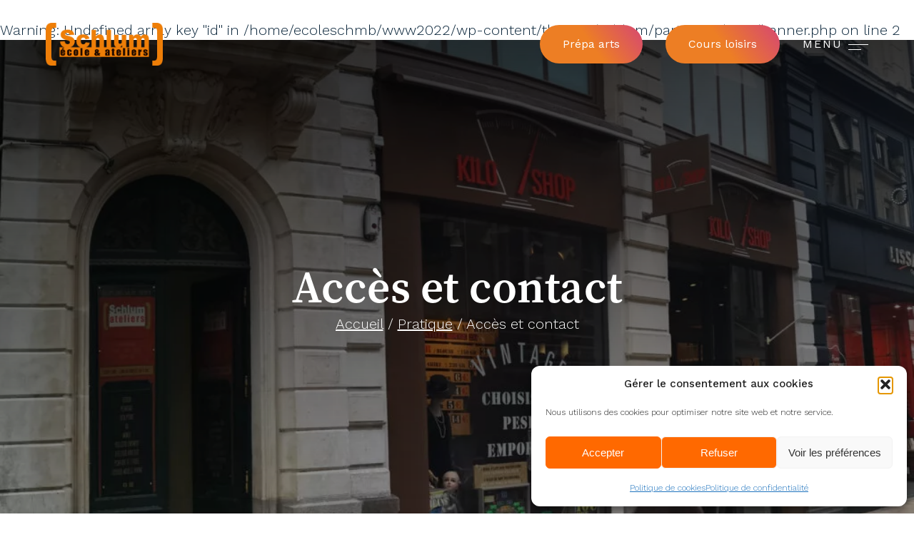

--- FILE ---
content_type: text/html; charset=utf-8
request_url: https://www.google.com/recaptcha/api2/anchor?ar=1&k=6LdJztciAAAAANODwVbQ6JukDz8Yy1sRZUCMoRdk&co=aHR0cHM6Ly9lY29sZXNjaGx1bS5jb206NDQz&hl=en&v=PoyoqOPhxBO7pBk68S4YbpHZ&size=invisible&anchor-ms=20000&execute-ms=30000&cb=8psnkm5l4phn
body_size: 48692
content:
<!DOCTYPE HTML><html dir="ltr" lang="en"><head><meta http-equiv="Content-Type" content="text/html; charset=UTF-8">
<meta http-equiv="X-UA-Compatible" content="IE=edge">
<title>reCAPTCHA</title>
<style type="text/css">
/* cyrillic-ext */
@font-face {
  font-family: 'Roboto';
  font-style: normal;
  font-weight: 400;
  font-stretch: 100%;
  src: url(//fonts.gstatic.com/s/roboto/v48/KFO7CnqEu92Fr1ME7kSn66aGLdTylUAMa3GUBHMdazTgWw.woff2) format('woff2');
  unicode-range: U+0460-052F, U+1C80-1C8A, U+20B4, U+2DE0-2DFF, U+A640-A69F, U+FE2E-FE2F;
}
/* cyrillic */
@font-face {
  font-family: 'Roboto';
  font-style: normal;
  font-weight: 400;
  font-stretch: 100%;
  src: url(//fonts.gstatic.com/s/roboto/v48/KFO7CnqEu92Fr1ME7kSn66aGLdTylUAMa3iUBHMdazTgWw.woff2) format('woff2');
  unicode-range: U+0301, U+0400-045F, U+0490-0491, U+04B0-04B1, U+2116;
}
/* greek-ext */
@font-face {
  font-family: 'Roboto';
  font-style: normal;
  font-weight: 400;
  font-stretch: 100%;
  src: url(//fonts.gstatic.com/s/roboto/v48/KFO7CnqEu92Fr1ME7kSn66aGLdTylUAMa3CUBHMdazTgWw.woff2) format('woff2');
  unicode-range: U+1F00-1FFF;
}
/* greek */
@font-face {
  font-family: 'Roboto';
  font-style: normal;
  font-weight: 400;
  font-stretch: 100%;
  src: url(//fonts.gstatic.com/s/roboto/v48/KFO7CnqEu92Fr1ME7kSn66aGLdTylUAMa3-UBHMdazTgWw.woff2) format('woff2');
  unicode-range: U+0370-0377, U+037A-037F, U+0384-038A, U+038C, U+038E-03A1, U+03A3-03FF;
}
/* math */
@font-face {
  font-family: 'Roboto';
  font-style: normal;
  font-weight: 400;
  font-stretch: 100%;
  src: url(//fonts.gstatic.com/s/roboto/v48/KFO7CnqEu92Fr1ME7kSn66aGLdTylUAMawCUBHMdazTgWw.woff2) format('woff2');
  unicode-range: U+0302-0303, U+0305, U+0307-0308, U+0310, U+0312, U+0315, U+031A, U+0326-0327, U+032C, U+032F-0330, U+0332-0333, U+0338, U+033A, U+0346, U+034D, U+0391-03A1, U+03A3-03A9, U+03B1-03C9, U+03D1, U+03D5-03D6, U+03F0-03F1, U+03F4-03F5, U+2016-2017, U+2034-2038, U+203C, U+2040, U+2043, U+2047, U+2050, U+2057, U+205F, U+2070-2071, U+2074-208E, U+2090-209C, U+20D0-20DC, U+20E1, U+20E5-20EF, U+2100-2112, U+2114-2115, U+2117-2121, U+2123-214F, U+2190, U+2192, U+2194-21AE, U+21B0-21E5, U+21F1-21F2, U+21F4-2211, U+2213-2214, U+2216-22FF, U+2308-230B, U+2310, U+2319, U+231C-2321, U+2336-237A, U+237C, U+2395, U+239B-23B7, U+23D0, U+23DC-23E1, U+2474-2475, U+25AF, U+25B3, U+25B7, U+25BD, U+25C1, U+25CA, U+25CC, U+25FB, U+266D-266F, U+27C0-27FF, U+2900-2AFF, U+2B0E-2B11, U+2B30-2B4C, U+2BFE, U+3030, U+FF5B, U+FF5D, U+1D400-1D7FF, U+1EE00-1EEFF;
}
/* symbols */
@font-face {
  font-family: 'Roboto';
  font-style: normal;
  font-weight: 400;
  font-stretch: 100%;
  src: url(//fonts.gstatic.com/s/roboto/v48/KFO7CnqEu92Fr1ME7kSn66aGLdTylUAMaxKUBHMdazTgWw.woff2) format('woff2');
  unicode-range: U+0001-000C, U+000E-001F, U+007F-009F, U+20DD-20E0, U+20E2-20E4, U+2150-218F, U+2190, U+2192, U+2194-2199, U+21AF, U+21E6-21F0, U+21F3, U+2218-2219, U+2299, U+22C4-22C6, U+2300-243F, U+2440-244A, U+2460-24FF, U+25A0-27BF, U+2800-28FF, U+2921-2922, U+2981, U+29BF, U+29EB, U+2B00-2BFF, U+4DC0-4DFF, U+FFF9-FFFB, U+10140-1018E, U+10190-1019C, U+101A0, U+101D0-101FD, U+102E0-102FB, U+10E60-10E7E, U+1D2C0-1D2D3, U+1D2E0-1D37F, U+1F000-1F0FF, U+1F100-1F1AD, U+1F1E6-1F1FF, U+1F30D-1F30F, U+1F315, U+1F31C, U+1F31E, U+1F320-1F32C, U+1F336, U+1F378, U+1F37D, U+1F382, U+1F393-1F39F, U+1F3A7-1F3A8, U+1F3AC-1F3AF, U+1F3C2, U+1F3C4-1F3C6, U+1F3CA-1F3CE, U+1F3D4-1F3E0, U+1F3ED, U+1F3F1-1F3F3, U+1F3F5-1F3F7, U+1F408, U+1F415, U+1F41F, U+1F426, U+1F43F, U+1F441-1F442, U+1F444, U+1F446-1F449, U+1F44C-1F44E, U+1F453, U+1F46A, U+1F47D, U+1F4A3, U+1F4B0, U+1F4B3, U+1F4B9, U+1F4BB, U+1F4BF, U+1F4C8-1F4CB, U+1F4D6, U+1F4DA, U+1F4DF, U+1F4E3-1F4E6, U+1F4EA-1F4ED, U+1F4F7, U+1F4F9-1F4FB, U+1F4FD-1F4FE, U+1F503, U+1F507-1F50B, U+1F50D, U+1F512-1F513, U+1F53E-1F54A, U+1F54F-1F5FA, U+1F610, U+1F650-1F67F, U+1F687, U+1F68D, U+1F691, U+1F694, U+1F698, U+1F6AD, U+1F6B2, U+1F6B9-1F6BA, U+1F6BC, U+1F6C6-1F6CF, U+1F6D3-1F6D7, U+1F6E0-1F6EA, U+1F6F0-1F6F3, U+1F6F7-1F6FC, U+1F700-1F7FF, U+1F800-1F80B, U+1F810-1F847, U+1F850-1F859, U+1F860-1F887, U+1F890-1F8AD, U+1F8B0-1F8BB, U+1F8C0-1F8C1, U+1F900-1F90B, U+1F93B, U+1F946, U+1F984, U+1F996, U+1F9E9, U+1FA00-1FA6F, U+1FA70-1FA7C, U+1FA80-1FA89, U+1FA8F-1FAC6, U+1FACE-1FADC, U+1FADF-1FAE9, U+1FAF0-1FAF8, U+1FB00-1FBFF;
}
/* vietnamese */
@font-face {
  font-family: 'Roboto';
  font-style: normal;
  font-weight: 400;
  font-stretch: 100%;
  src: url(//fonts.gstatic.com/s/roboto/v48/KFO7CnqEu92Fr1ME7kSn66aGLdTylUAMa3OUBHMdazTgWw.woff2) format('woff2');
  unicode-range: U+0102-0103, U+0110-0111, U+0128-0129, U+0168-0169, U+01A0-01A1, U+01AF-01B0, U+0300-0301, U+0303-0304, U+0308-0309, U+0323, U+0329, U+1EA0-1EF9, U+20AB;
}
/* latin-ext */
@font-face {
  font-family: 'Roboto';
  font-style: normal;
  font-weight: 400;
  font-stretch: 100%;
  src: url(//fonts.gstatic.com/s/roboto/v48/KFO7CnqEu92Fr1ME7kSn66aGLdTylUAMa3KUBHMdazTgWw.woff2) format('woff2');
  unicode-range: U+0100-02BA, U+02BD-02C5, U+02C7-02CC, U+02CE-02D7, U+02DD-02FF, U+0304, U+0308, U+0329, U+1D00-1DBF, U+1E00-1E9F, U+1EF2-1EFF, U+2020, U+20A0-20AB, U+20AD-20C0, U+2113, U+2C60-2C7F, U+A720-A7FF;
}
/* latin */
@font-face {
  font-family: 'Roboto';
  font-style: normal;
  font-weight: 400;
  font-stretch: 100%;
  src: url(//fonts.gstatic.com/s/roboto/v48/KFO7CnqEu92Fr1ME7kSn66aGLdTylUAMa3yUBHMdazQ.woff2) format('woff2');
  unicode-range: U+0000-00FF, U+0131, U+0152-0153, U+02BB-02BC, U+02C6, U+02DA, U+02DC, U+0304, U+0308, U+0329, U+2000-206F, U+20AC, U+2122, U+2191, U+2193, U+2212, U+2215, U+FEFF, U+FFFD;
}
/* cyrillic-ext */
@font-face {
  font-family: 'Roboto';
  font-style: normal;
  font-weight: 500;
  font-stretch: 100%;
  src: url(//fonts.gstatic.com/s/roboto/v48/KFO7CnqEu92Fr1ME7kSn66aGLdTylUAMa3GUBHMdazTgWw.woff2) format('woff2');
  unicode-range: U+0460-052F, U+1C80-1C8A, U+20B4, U+2DE0-2DFF, U+A640-A69F, U+FE2E-FE2F;
}
/* cyrillic */
@font-face {
  font-family: 'Roboto';
  font-style: normal;
  font-weight: 500;
  font-stretch: 100%;
  src: url(//fonts.gstatic.com/s/roboto/v48/KFO7CnqEu92Fr1ME7kSn66aGLdTylUAMa3iUBHMdazTgWw.woff2) format('woff2');
  unicode-range: U+0301, U+0400-045F, U+0490-0491, U+04B0-04B1, U+2116;
}
/* greek-ext */
@font-face {
  font-family: 'Roboto';
  font-style: normal;
  font-weight: 500;
  font-stretch: 100%;
  src: url(//fonts.gstatic.com/s/roboto/v48/KFO7CnqEu92Fr1ME7kSn66aGLdTylUAMa3CUBHMdazTgWw.woff2) format('woff2');
  unicode-range: U+1F00-1FFF;
}
/* greek */
@font-face {
  font-family: 'Roboto';
  font-style: normal;
  font-weight: 500;
  font-stretch: 100%;
  src: url(//fonts.gstatic.com/s/roboto/v48/KFO7CnqEu92Fr1ME7kSn66aGLdTylUAMa3-UBHMdazTgWw.woff2) format('woff2');
  unicode-range: U+0370-0377, U+037A-037F, U+0384-038A, U+038C, U+038E-03A1, U+03A3-03FF;
}
/* math */
@font-face {
  font-family: 'Roboto';
  font-style: normal;
  font-weight: 500;
  font-stretch: 100%;
  src: url(//fonts.gstatic.com/s/roboto/v48/KFO7CnqEu92Fr1ME7kSn66aGLdTylUAMawCUBHMdazTgWw.woff2) format('woff2');
  unicode-range: U+0302-0303, U+0305, U+0307-0308, U+0310, U+0312, U+0315, U+031A, U+0326-0327, U+032C, U+032F-0330, U+0332-0333, U+0338, U+033A, U+0346, U+034D, U+0391-03A1, U+03A3-03A9, U+03B1-03C9, U+03D1, U+03D5-03D6, U+03F0-03F1, U+03F4-03F5, U+2016-2017, U+2034-2038, U+203C, U+2040, U+2043, U+2047, U+2050, U+2057, U+205F, U+2070-2071, U+2074-208E, U+2090-209C, U+20D0-20DC, U+20E1, U+20E5-20EF, U+2100-2112, U+2114-2115, U+2117-2121, U+2123-214F, U+2190, U+2192, U+2194-21AE, U+21B0-21E5, U+21F1-21F2, U+21F4-2211, U+2213-2214, U+2216-22FF, U+2308-230B, U+2310, U+2319, U+231C-2321, U+2336-237A, U+237C, U+2395, U+239B-23B7, U+23D0, U+23DC-23E1, U+2474-2475, U+25AF, U+25B3, U+25B7, U+25BD, U+25C1, U+25CA, U+25CC, U+25FB, U+266D-266F, U+27C0-27FF, U+2900-2AFF, U+2B0E-2B11, U+2B30-2B4C, U+2BFE, U+3030, U+FF5B, U+FF5D, U+1D400-1D7FF, U+1EE00-1EEFF;
}
/* symbols */
@font-face {
  font-family: 'Roboto';
  font-style: normal;
  font-weight: 500;
  font-stretch: 100%;
  src: url(//fonts.gstatic.com/s/roboto/v48/KFO7CnqEu92Fr1ME7kSn66aGLdTylUAMaxKUBHMdazTgWw.woff2) format('woff2');
  unicode-range: U+0001-000C, U+000E-001F, U+007F-009F, U+20DD-20E0, U+20E2-20E4, U+2150-218F, U+2190, U+2192, U+2194-2199, U+21AF, U+21E6-21F0, U+21F3, U+2218-2219, U+2299, U+22C4-22C6, U+2300-243F, U+2440-244A, U+2460-24FF, U+25A0-27BF, U+2800-28FF, U+2921-2922, U+2981, U+29BF, U+29EB, U+2B00-2BFF, U+4DC0-4DFF, U+FFF9-FFFB, U+10140-1018E, U+10190-1019C, U+101A0, U+101D0-101FD, U+102E0-102FB, U+10E60-10E7E, U+1D2C0-1D2D3, U+1D2E0-1D37F, U+1F000-1F0FF, U+1F100-1F1AD, U+1F1E6-1F1FF, U+1F30D-1F30F, U+1F315, U+1F31C, U+1F31E, U+1F320-1F32C, U+1F336, U+1F378, U+1F37D, U+1F382, U+1F393-1F39F, U+1F3A7-1F3A8, U+1F3AC-1F3AF, U+1F3C2, U+1F3C4-1F3C6, U+1F3CA-1F3CE, U+1F3D4-1F3E0, U+1F3ED, U+1F3F1-1F3F3, U+1F3F5-1F3F7, U+1F408, U+1F415, U+1F41F, U+1F426, U+1F43F, U+1F441-1F442, U+1F444, U+1F446-1F449, U+1F44C-1F44E, U+1F453, U+1F46A, U+1F47D, U+1F4A3, U+1F4B0, U+1F4B3, U+1F4B9, U+1F4BB, U+1F4BF, U+1F4C8-1F4CB, U+1F4D6, U+1F4DA, U+1F4DF, U+1F4E3-1F4E6, U+1F4EA-1F4ED, U+1F4F7, U+1F4F9-1F4FB, U+1F4FD-1F4FE, U+1F503, U+1F507-1F50B, U+1F50D, U+1F512-1F513, U+1F53E-1F54A, U+1F54F-1F5FA, U+1F610, U+1F650-1F67F, U+1F687, U+1F68D, U+1F691, U+1F694, U+1F698, U+1F6AD, U+1F6B2, U+1F6B9-1F6BA, U+1F6BC, U+1F6C6-1F6CF, U+1F6D3-1F6D7, U+1F6E0-1F6EA, U+1F6F0-1F6F3, U+1F6F7-1F6FC, U+1F700-1F7FF, U+1F800-1F80B, U+1F810-1F847, U+1F850-1F859, U+1F860-1F887, U+1F890-1F8AD, U+1F8B0-1F8BB, U+1F8C0-1F8C1, U+1F900-1F90B, U+1F93B, U+1F946, U+1F984, U+1F996, U+1F9E9, U+1FA00-1FA6F, U+1FA70-1FA7C, U+1FA80-1FA89, U+1FA8F-1FAC6, U+1FACE-1FADC, U+1FADF-1FAE9, U+1FAF0-1FAF8, U+1FB00-1FBFF;
}
/* vietnamese */
@font-face {
  font-family: 'Roboto';
  font-style: normal;
  font-weight: 500;
  font-stretch: 100%;
  src: url(//fonts.gstatic.com/s/roboto/v48/KFO7CnqEu92Fr1ME7kSn66aGLdTylUAMa3OUBHMdazTgWw.woff2) format('woff2');
  unicode-range: U+0102-0103, U+0110-0111, U+0128-0129, U+0168-0169, U+01A0-01A1, U+01AF-01B0, U+0300-0301, U+0303-0304, U+0308-0309, U+0323, U+0329, U+1EA0-1EF9, U+20AB;
}
/* latin-ext */
@font-face {
  font-family: 'Roboto';
  font-style: normal;
  font-weight: 500;
  font-stretch: 100%;
  src: url(//fonts.gstatic.com/s/roboto/v48/KFO7CnqEu92Fr1ME7kSn66aGLdTylUAMa3KUBHMdazTgWw.woff2) format('woff2');
  unicode-range: U+0100-02BA, U+02BD-02C5, U+02C7-02CC, U+02CE-02D7, U+02DD-02FF, U+0304, U+0308, U+0329, U+1D00-1DBF, U+1E00-1E9F, U+1EF2-1EFF, U+2020, U+20A0-20AB, U+20AD-20C0, U+2113, U+2C60-2C7F, U+A720-A7FF;
}
/* latin */
@font-face {
  font-family: 'Roboto';
  font-style: normal;
  font-weight: 500;
  font-stretch: 100%;
  src: url(//fonts.gstatic.com/s/roboto/v48/KFO7CnqEu92Fr1ME7kSn66aGLdTylUAMa3yUBHMdazQ.woff2) format('woff2');
  unicode-range: U+0000-00FF, U+0131, U+0152-0153, U+02BB-02BC, U+02C6, U+02DA, U+02DC, U+0304, U+0308, U+0329, U+2000-206F, U+20AC, U+2122, U+2191, U+2193, U+2212, U+2215, U+FEFF, U+FFFD;
}
/* cyrillic-ext */
@font-face {
  font-family: 'Roboto';
  font-style: normal;
  font-weight: 900;
  font-stretch: 100%;
  src: url(//fonts.gstatic.com/s/roboto/v48/KFO7CnqEu92Fr1ME7kSn66aGLdTylUAMa3GUBHMdazTgWw.woff2) format('woff2');
  unicode-range: U+0460-052F, U+1C80-1C8A, U+20B4, U+2DE0-2DFF, U+A640-A69F, U+FE2E-FE2F;
}
/* cyrillic */
@font-face {
  font-family: 'Roboto';
  font-style: normal;
  font-weight: 900;
  font-stretch: 100%;
  src: url(//fonts.gstatic.com/s/roboto/v48/KFO7CnqEu92Fr1ME7kSn66aGLdTylUAMa3iUBHMdazTgWw.woff2) format('woff2');
  unicode-range: U+0301, U+0400-045F, U+0490-0491, U+04B0-04B1, U+2116;
}
/* greek-ext */
@font-face {
  font-family: 'Roboto';
  font-style: normal;
  font-weight: 900;
  font-stretch: 100%;
  src: url(//fonts.gstatic.com/s/roboto/v48/KFO7CnqEu92Fr1ME7kSn66aGLdTylUAMa3CUBHMdazTgWw.woff2) format('woff2');
  unicode-range: U+1F00-1FFF;
}
/* greek */
@font-face {
  font-family: 'Roboto';
  font-style: normal;
  font-weight: 900;
  font-stretch: 100%;
  src: url(//fonts.gstatic.com/s/roboto/v48/KFO7CnqEu92Fr1ME7kSn66aGLdTylUAMa3-UBHMdazTgWw.woff2) format('woff2');
  unicode-range: U+0370-0377, U+037A-037F, U+0384-038A, U+038C, U+038E-03A1, U+03A3-03FF;
}
/* math */
@font-face {
  font-family: 'Roboto';
  font-style: normal;
  font-weight: 900;
  font-stretch: 100%;
  src: url(//fonts.gstatic.com/s/roboto/v48/KFO7CnqEu92Fr1ME7kSn66aGLdTylUAMawCUBHMdazTgWw.woff2) format('woff2');
  unicode-range: U+0302-0303, U+0305, U+0307-0308, U+0310, U+0312, U+0315, U+031A, U+0326-0327, U+032C, U+032F-0330, U+0332-0333, U+0338, U+033A, U+0346, U+034D, U+0391-03A1, U+03A3-03A9, U+03B1-03C9, U+03D1, U+03D5-03D6, U+03F0-03F1, U+03F4-03F5, U+2016-2017, U+2034-2038, U+203C, U+2040, U+2043, U+2047, U+2050, U+2057, U+205F, U+2070-2071, U+2074-208E, U+2090-209C, U+20D0-20DC, U+20E1, U+20E5-20EF, U+2100-2112, U+2114-2115, U+2117-2121, U+2123-214F, U+2190, U+2192, U+2194-21AE, U+21B0-21E5, U+21F1-21F2, U+21F4-2211, U+2213-2214, U+2216-22FF, U+2308-230B, U+2310, U+2319, U+231C-2321, U+2336-237A, U+237C, U+2395, U+239B-23B7, U+23D0, U+23DC-23E1, U+2474-2475, U+25AF, U+25B3, U+25B7, U+25BD, U+25C1, U+25CA, U+25CC, U+25FB, U+266D-266F, U+27C0-27FF, U+2900-2AFF, U+2B0E-2B11, U+2B30-2B4C, U+2BFE, U+3030, U+FF5B, U+FF5D, U+1D400-1D7FF, U+1EE00-1EEFF;
}
/* symbols */
@font-face {
  font-family: 'Roboto';
  font-style: normal;
  font-weight: 900;
  font-stretch: 100%;
  src: url(//fonts.gstatic.com/s/roboto/v48/KFO7CnqEu92Fr1ME7kSn66aGLdTylUAMaxKUBHMdazTgWw.woff2) format('woff2');
  unicode-range: U+0001-000C, U+000E-001F, U+007F-009F, U+20DD-20E0, U+20E2-20E4, U+2150-218F, U+2190, U+2192, U+2194-2199, U+21AF, U+21E6-21F0, U+21F3, U+2218-2219, U+2299, U+22C4-22C6, U+2300-243F, U+2440-244A, U+2460-24FF, U+25A0-27BF, U+2800-28FF, U+2921-2922, U+2981, U+29BF, U+29EB, U+2B00-2BFF, U+4DC0-4DFF, U+FFF9-FFFB, U+10140-1018E, U+10190-1019C, U+101A0, U+101D0-101FD, U+102E0-102FB, U+10E60-10E7E, U+1D2C0-1D2D3, U+1D2E0-1D37F, U+1F000-1F0FF, U+1F100-1F1AD, U+1F1E6-1F1FF, U+1F30D-1F30F, U+1F315, U+1F31C, U+1F31E, U+1F320-1F32C, U+1F336, U+1F378, U+1F37D, U+1F382, U+1F393-1F39F, U+1F3A7-1F3A8, U+1F3AC-1F3AF, U+1F3C2, U+1F3C4-1F3C6, U+1F3CA-1F3CE, U+1F3D4-1F3E0, U+1F3ED, U+1F3F1-1F3F3, U+1F3F5-1F3F7, U+1F408, U+1F415, U+1F41F, U+1F426, U+1F43F, U+1F441-1F442, U+1F444, U+1F446-1F449, U+1F44C-1F44E, U+1F453, U+1F46A, U+1F47D, U+1F4A3, U+1F4B0, U+1F4B3, U+1F4B9, U+1F4BB, U+1F4BF, U+1F4C8-1F4CB, U+1F4D6, U+1F4DA, U+1F4DF, U+1F4E3-1F4E6, U+1F4EA-1F4ED, U+1F4F7, U+1F4F9-1F4FB, U+1F4FD-1F4FE, U+1F503, U+1F507-1F50B, U+1F50D, U+1F512-1F513, U+1F53E-1F54A, U+1F54F-1F5FA, U+1F610, U+1F650-1F67F, U+1F687, U+1F68D, U+1F691, U+1F694, U+1F698, U+1F6AD, U+1F6B2, U+1F6B9-1F6BA, U+1F6BC, U+1F6C6-1F6CF, U+1F6D3-1F6D7, U+1F6E0-1F6EA, U+1F6F0-1F6F3, U+1F6F7-1F6FC, U+1F700-1F7FF, U+1F800-1F80B, U+1F810-1F847, U+1F850-1F859, U+1F860-1F887, U+1F890-1F8AD, U+1F8B0-1F8BB, U+1F8C0-1F8C1, U+1F900-1F90B, U+1F93B, U+1F946, U+1F984, U+1F996, U+1F9E9, U+1FA00-1FA6F, U+1FA70-1FA7C, U+1FA80-1FA89, U+1FA8F-1FAC6, U+1FACE-1FADC, U+1FADF-1FAE9, U+1FAF0-1FAF8, U+1FB00-1FBFF;
}
/* vietnamese */
@font-face {
  font-family: 'Roboto';
  font-style: normal;
  font-weight: 900;
  font-stretch: 100%;
  src: url(//fonts.gstatic.com/s/roboto/v48/KFO7CnqEu92Fr1ME7kSn66aGLdTylUAMa3OUBHMdazTgWw.woff2) format('woff2');
  unicode-range: U+0102-0103, U+0110-0111, U+0128-0129, U+0168-0169, U+01A0-01A1, U+01AF-01B0, U+0300-0301, U+0303-0304, U+0308-0309, U+0323, U+0329, U+1EA0-1EF9, U+20AB;
}
/* latin-ext */
@font-face {
  font-family: 'Roboto';
  font-style: normal;
  font-weight: 900;
  font-stretch: 100%;
  src: url(//fonts.gstatic.com/s/roboto/v48/KFO7CnqEu92Fr1ME7kSn66aGLdTylUAMa3KUBHMdazTgWw.woff2) format('woff2');
  unicode-range: U+0100-02BA, U+02BD-02C5, U+02C7-02CC, U+02CE-02D7, U+02DD-02FF, U+0304, U+0308, U+0329, U+1D00-1DBF, U+1E00-1E9F, U+1EF2-1EFF, U+2020, U+20A0-20AB, U+20AD-20C0, U+2113, U+2C60-2C7F, U+A720-A7FF;
}
/* latin */
@font-face {
  font-family: 'Roboto';
  font-style: normal;
  font-weight: 900;
  font-stretch: 100%;
  src: url(//fonts.gstatic.com/s/roboto/v48/KFO7CnqEu92Fr1ME7kSn66aGLdTylUAMa3yUBHMdazQ.woff2) format('woff2');
  unicode-range: U+0000-00FF, U+0131, U+0152-0153, U+02BB-02BC, U+02C6, U+02DA, U+02DC, U+0304, U+0308, U+0329, U+2000-206F, U+20AC, U+2122, U+2191, U+2193, U+2212, U+2215, U+FEFF, U+FFFD;
}

</style>
<link rel="stylesheet" type="text/css" href="https://www.gstatic.com/recaptcha/releases/PoyoqOPhxBO7pBk68S4YbpHZ/styles__ltr.css">
<script nonce="cfEaHfEp_9X_O8JgBX5FZg" type="text/javascript">window['__recaptcha_api'] = 'https://www.google.com/recaptcha/api2/';</script>
<script type="text/javascript" src="https://www.gstatic.com/recaptcha/releases/PoyoqOPhxBO7pBk68S4YbpHZ/recaptcha__en.js" nonce="cfEaHfEp_9X_O8JgBX5FZg">
      
    </script></head>
<body><div id="rc-anchor-alert" class="rc-anchor-alert"></div>
<input type="hidden" id="recaptcha-token" value="[base64]">
<script type="text/javascript" nonce="cfEaHfEp_9X_O8JgBX5FZg">
      recaptcha.anchor.Main.init("[\x22ainput\x22,[\x22bgdata\x22,\x22\x22,\[base64]/[base64]/UltIKytdPWE6KGE8MjA0OD9SW0grK109YT4+NnwxOTI6KChhJjY0NTEyKT09NTUyOTYmJnErMTxoLmxlbmd0aCYmKGguY2hhckNvZGVBdChxKzEpJjY0NTEyKT09NTYzMjA/[base64]/MjU1OlI/[base64]/[base64]/[base64]/[base64]/[base64]/[base64]/[base64]/[base64]/[base64]/[base64]\x22,\[base64]\\u003d\\u003d\x22,\x22w43Cky5PwoHDqSfCmMKoesKQw5vCmT1cw45uNsOYw4VBE1XCqW9Hc8OGwqnDnMOMw5zCkhJqwqgNNTXDqTHCjnTDlsOGYhs9w7HDksOkw6/DlcKbwovCgcOROwzCrMKFw5/DqnY0woHClXHDm8OsZcKXwo/CpsK0dxPDsV3CqcKFDsKowqzCg3Rmw7LChcO4w717CcKZAU/CicKqcVNLw4DCihZNV8OUwpFiWsKqw7ZywpcJw4YXwrA5esKSw4/CnMKfwpHDtsK7IH/DrnjDnXDCtQtBwp7CuTcqRcKww4VqRcKkAy8cEiBCNcO8wpbDisKDw4DCq8KgX8OxC201IcKYaE45wovDjsOqw5PCjsO3w70tw65PIsO1wqPDngvDiHkAw59uw5lBwqjCk1sOM0p1wo5kw5TCtcKUZkg4eMOGw5MkFF1jwrFxw7w0F1kzwr7Cul/DkEgOR8KzUQnCusOCHk5yOEfDt8OawpTCkxQEcsO0w6TCpwN6FVnDhRjDlX8owqt3IsKgw4fCm8KbDxsWw4LClhzCkBNCwrs/[base64]/CWfDth/Cm8KjZhrDu8OvwrjCrRkJQMOuW8OXw7AjX8OEw6/CpBkxw57ClsOiPiPDvSLCucKTw4XDqBDDlkUpV8KKOCzDnWDCusOww7EabcKLfQU2YMKPw7PClwjDg8KCCMO/w5PDrcKPwrgNQj/CkkLDoS4mw5pFwr7DtcKKw73CtcKXw7zDuAhIeMKqd2kqcErDlHo4wpXDtm/[base64]/CmFglw7PDtcO/woPCqMKCw4LDlsKewqU7wrPDlgoiwoYiCRZxR8K/w4XDuQjCmAjCoy9/[base64]/TU3CqW7DihfCm8KyP8KAwrsnVcKXIMK7VsK4N29COsOWD0wpDxDDnzrDjApdG8Kww4HDnsOIw4QoC1rDhFQRwq/DmSDCnxoXwpnDsMKKPhHDr2vCisOYBmPDoEHDo8K+a8OAR8KYw5nDjcK2wq4aw6TCgsOCdArCmR3CoWPDgxBHw7fDsnYndm4HWsOHTcKmw5vDmMKKOcO2wrBcJcOCwonDqMK+wpjDt8KWwqHCggfCiS/CsGdPHQzDpDbCuibCjsOTF8KCRVI/KXnCscOXM2nCrMK+w7TDscOTDRAewpXDqQjDhsKMw759w6onO8OVZcKiYcOqCR/DqnXCisOcAmxKw4VQwqdUwrXDqmkJPGkMBsOfw6FvTwPCusK2dMKWAsKTw7thw7bDggbDmV/Ch2HCg8KpO8OWWkRtFm9hJMK8S8O2PcORZHITwovDtVPDgcOJAcKAw4jDq8O9wrI4ScKsw53CuibCtsOSwrjCsghQwqh6w6rCvMKRw7DClm/[base64]/DpSnChBABw7rCnQDDrzXDicOeWlgNwpbDiTHDvxnCnMKtZTMxVcKVw7x7PD3DqsKCw67ClMK8f8OjwrYkQCgadQDCjQ7CvsOYPcK/f0bCskRqXsKswrpSw4V5wo/ClcOvwrrCoMKSL8OLSC/DlcO8wrXCnl9KwpU4ZMK4w5BpcsODIV7CpVzClDgnJsKfT1DDj8KcwpTCuxvDkSrCgcKvbVJrwr/CthnCrUXChDBSLMKie8OYDGjDgsKrwr3DicK1eSHCv2UYFMOjLcOnwrJ+w6zCocOUGsKtw4rCuAnChC3Cv0MoWsKPeyMMw5XCsz9kZMOQwoPCpiLDmDMUwoBUwq0RGGfCkGLDn0jDrg/DnXTDnx/CgcOUwrQ/[base64]/w5LDq8KdCF3DizVgwpNhw4htwoI9w79ZYsKnNGtOA2rCnMKsw4JDw7gBVMORw659w5DDlFnCocKuecKfw6/Cv8KOM8KrwoTCn8OVX8OPW8KDw5jDhMKewpY9w58fwobDiG4cwrzCoxPDosKJwoRKwovCpMO0T23CiMKxExHDpUnCoMOMODPCjcOzw7nDm3YdwpJ5w59yEsKnU1NRS3YSw7NGw6DDhhV6EsKTLMKfKMOsw4PDo8KKHArClsKpbsKAKcOqwrkJw7wuwrTCtsOBwqxzw5/CmMK4wp0BwqDDqGHCtjkswqEUwrYEw5nDhHQHYMKZwqbCqcK1RmZQZcKrw54kw7zCj1gSwoLDtMOWwr3CssKrwojCg8KfNsO+w78ZwoQow757wrfCn2scwpfDuVnDkkbDnEhkd8Omw4tjw68MDcOhwrXDuMKfczTCnjsyWx/CqcOHHsK1wp3DmzLDjWUIVcKJw7FFw5J6Km4Xw6rDhMOUS8KBUcK9wqhBwrbCo0/DiMKhKwjDvyrCksOSw4NAPDzDkW1DwrcPw6tuakLDtcOxw4NgKH3Co8KiSnXCgkINwpvCizzCthHDkiYowobDlxjDpRZlNDtPw4TCmAnCoMK/[base64]/E8OvPMKtC0NFwrHCo8OmMcKuXkolwr3DkEsuwp03LMKJwq7CqVkEw7oELsKtw7DCp8Obw5nCh8KRAsKdSBNMKQ/DnMO7w7g2wp1qUn83w6LDplzCg8Kpw7fChMKywr/CisOQwqdTasKBXlzCrlbDisKEwqRsHsO8K0jCkXTCmMKOw47CicKwBjTDlMKHHWfDvWsNccKTwrbDhcKMwokWAxkIWXfCs8Ofw75ndMKgHxfDh8O4dUrCg8Kqw7lETMKvJcKARcKHPsKpwqJ4wp7CmlBYw7pNw7HCgktcwqfDrX0/w7XCsSZMG8OBwrBbw7HDignCsWYRw77Co8K/w7HCh8Kow6ZGB1VXWAfCijRZS8KVRXzCgsKzRDJQQ8OBwqcDLTowe8OYw5rDtRTDnsOYUMO7UMO0McKaw7J9YCsWDzgpWiVuwo/[base64]/[base64]/YWBLOyo4w7rDrmZNCRHCk052wpbCiMOEw7ZiPsOhwrfDkBtzHMK4QzXCnl3Dhhw/wrHDh8K4GQhvw7/[base64]/ChMOYwqB4NiLDsENtwrFJw7VSwoZZEMOWEV5bw7zChsOTw4LCsiDClA3CvmLCjVzCkDJEccKULVh8J8KtwobDqRQ4w6HChjnDrMKFDsKLKH3DtcKAw6TDqS3Do0V9w4rCkF4Ea3Jlwpl6KsOKCcK/w63CvGDCumvCssOPUcK8DTdmQBpWw4DDo8KVw6rCgkJdTgHDlQB7KcOEcUFUcQTDuWfDiCU/wp4/wpM2X8Kzwr9gw4QOwqtYWsOsf0sTNCHCsQ/CrBgVczghUTrDqsK3wpMbw4bDisOow78uwqjCusK7GS1cwqjCliTCpWhoW8ObXsKvwoPCiMKgw7XCqsOxeQrDiMOzTVzDihNebUtEwol1w5cjw6XChMO5wq3Ct8K2w5YybhDCrncJw4jDtcKmUR01w49TwrkFwqbDjsKIw6/DkMORYi1rw6wxwqJyeA3CqcO9w4kQwrl4wp1IRzDDqMK8AjkGM2zChcKnAsK7w7PDoMKBLcKdw4QUZcO8w7kZw6fCj8KAVnxhwp8Gw7dDwpIzw4jDk8KYc8KYwoB/WhXCtk8zw5YZVTYbwosBw5DDhsOLw6XDh8Kyw5gpwqcATkfDl8ORwpLCsmHDh8OfZMKvwrjCncKhD8OKH8OqSALDh8Kdc2fDl8KXGsKEdknCqcKlQcOjw5hOV8Kmw7jCqy9MwrYjaD4cwp/[base64]/N0Qkwr7Du8KDK1vCuELDocKifFAFfjsbHjHCjcO9PMO1w6BXHsKaw7FFHk/CoyPCq0DCgn3CvcKzZBfDvsOdEMKBw6Q9XsKuIDbCvcKJOCciW8K+HjVuw4o2ZcKQZhvDn8O1wrHCk0NqQMKZfBQ+w7w0w7HClsO6VMKoQ8OMw4dZwpXCkcOFw6XDplomD8Ovwpd5wr/Dq301w4LDjGDDrsKLwpkKwo7DmgjDlAphw5wqFMKtw7LCvHDDk8KkwpfDvMO0w65XKcODwosiL8KzDcKMDMKRw77Dl2h0wrJmblB2D3YXEm/DhcKOcjXDjsOnOcOMw5rCpkHCiMKxYTkfK8OefRARV8OmMi7DlBhZFsK7w5fCl8KyMlbCtEjDv8OewobDncKoZcK1w5PCpBrCn8O7w6Bhw4NwEAvCnTobwqYkw49OPWBGwrnCl8KtTcOKTFzDkUwtwoPCt8OAw5LDkX9tw4HDrMKuYsK6WRJ/[base64]/[base64]/[base64]/[base64]/CgsKhwrvDucOnYn7ChUPChMOSeMKJDcKEw6DCrsKZC2l2wp/[base64]/[base64]/CpmnCsCQ4YCJewq0uw5nDkcOYwpIRVcKwPmh+J8OOFcKwTsKFwqViwpdyasOcBGFowpXCjsKawr7DvTcIQGPCiDxYJMKCN0jCkUDDtXXCpsKqcMOFw7bCmcOZe8OScljCrsOwwrpnw4w3e8Odwq/CuyHCu8KFcw5NwqI0wp/CqB7DnAjCujsBwppGGw3CvMO+w6XDs8ONV8O6wpjDpSzDsAIuehjCjkghLxojwqzDm8Ond8Kywq1YwqrChF/DusKHQXXCtMORwq7Cm0Urw7QZwpbCvEvDrMOhwqghwowJDRzDpDjCjcKVw4UVw4XDncKlwq3CkcKIVykQwqDDqiRjJW/Cq8KTEsOjPMKhwqFnSMK8esKywoEKc3ZHEEVYwqLDomPCmWMDAcORN3XDrcKqOVLCosKWOMOpw5NVKW3CvUVeWD3DmG5UwodewoLDuXQiw5QfYMKfYE0uPcOTw4gDwpB/[base64]/[base64]/w7xzOsOWT07Cq3h2wo8SZ8KHBcKkwpglw4HDpsKrfsOad8KDMENowqzDu8KpegZ2RcKTw7ITwrnDjnPDrVHCrsOBwr46V0QGSV9qw5Qcw5F7w6BJw5gPNXkdYk/CmypgwoxrwrVFw4bCucOhw6/DlxbCrcKRPBzDvGvCh8Kxwpw7wo8OYmHCjcKjHV9wCxo9FRDClR1sw4/DkMOxAcO2b8K/[base64]/EmvDqMOQV8O8w5bCogI/P2tYLEEuDCM4w7zDmQkmbMOVw6XDl8OGwonDjsOoZMOowpnDvMKxw5XCqFM9UsOpbFvDu8OZw7Emw5rDlsOUOsK+SxPDth/CuEU0w5PChsKew7lSM0QMB8OpPnnCjMO6wrvDmHp2ecONVxTDnX1mwr/CmsKfMD/DpXJQwpLCtQTClgRTIQvCqiMxPyMJNsKWw4XChjPDs8KyYGQawo47woHCo0soQ8KbGjHCpxs9w4XDrXIkRMOgw6fCsxhJfhnCvcKxfBcrIR/[base64]/Dt0PCi2DCqRU2CcKWAgJpKcKlPsKRwoPDn8K2aRh2w5nDvcKLwrgYw4zDgcKZEn/DnMOUNB/DhWknwocQd8KjXWZiw7wswr0ywr7DvjnCjxtpw7HDoMKww5tbW8OGwqDCgsKWwqTCpGjCkz1LfSTCpsOqRDkvwp1xwo9Zw7/[base64]/wr43Z1V1WmzDk8Ogw6cSw6jDoCLDgwcyd39iwqh+wrbDoMOcwqoywofClxPCs8K9AsOgw67DmsOQfA/DtTnDusOqwr4BMw4Vw6QvwqZ9w7nCsnzDlhUwesO8VTpBwrPCmjDCncOyCsKnF8O8J8Kyw4jCgcKbw759TxZxw4vCssK0w6rDn8O7w60jZMOUecObw650wqnDh2DCs8Kzw6LCn0LDhA97LiPDlcOPw4kvwpfCnl/CrsKGJMKRTsKTw7XDjcOow51+wprCvxPCssK4w5TCtTPDg8OME8K/NMO0PEvDt8KqRcOvGk5xw7Acwr/Dpw7DmMOmw6hew6MPXmtWwrvDqsOtwr/Dk8O0wpzCjcOfw4YkwqBlDsKWUsOlw4/CqsOow7PDjMOXwrkjw4jCniJ6RDIzVsOXwqQvw6zCvS/[base64]/ClVEkOsOkZHQ3ABjCpkDDjsKDB15Ww6XDolp6wpFnIB7DnCFtw4jDrAHCs2YlZFppw5PCuENYecO0wrhWwqLDpyQ1w7zCogp8TMOOR8KdM8O3FcKZR3jDrSFtw7zCtR/[base64]/RDtPw4DDlcOiN1TCpMOkFMKqL8ObwoVnwolDS8KTw6XDh8OFTMOQHwLCsEbCnMOtwpkFwrtzwoptw5nClQPDqTTCq2TCrhbDgMKOTcOtw7fDt8ObwrvDgsO3w4jDv3Q7E8K/cVDDsCA9woDCl2xWw75HOlbCtx3Ck3fCvsOFYMOxFMOYfMOjahZzAncTwpJQCMOZw4vCvnIyw7M/w5TDssK+T8K3w70Gw5rDsx3DhTwwLyLCklPCjR0hw7Bow4INU0PCosOAw4/CkMK4w6Ijw5LDk8Ozw4pHwrECY8OYA8OmD8KvRMOIw6LCqsOmw6vDi8KfDFM/IgEgwqTDoMKAGFLCrWxhFsK+GcOSw6fClcKiN8O5fsKTwqPDkcOdwqXDkcOnKQp6w6NEwpA2LsObO8OBP8O7w44dacK7CWbDv0rChcKzwpkyf2bCtAbDh8KQTcO+dcOfTcODw59tWMKOWTE/XAjDqn7DvsKnw4JWK3XDpRBSTwVEUSAgPMO8wobCs8O2XMOHa1M/[base64]/CviQgYMOwwqLCjMO8HTQlw7QdwoQsAlgYTMOJwrvDscKAwrXCgQ/CjsOCw48UOC/Ch8K4ZcKHwqXCsyUTwqjCocObwq0QKcOXwqxwdMK8GybChsOoP1nDik/CjzTCiCPDhMKcw7YZwrLDsmNvEjdBw4/DgnTCoztXHEk1IsOMcsKoT1LDrcOwP2MVbGLDoR7DjMKuw7wnwrTCjsKjwrFfwqZqw47CqV/DgMKaQAfChnnCqzQYw7HDo8ODw71BaMO+w4XCqXQUw4HClMKww4QHw7HCokhrEsOpGgTDj8KQZ8OwwrgHwpkRPGPCvMOYeDjChVlkwpZqdcOVwq/[base64]/Cm8KyHMKVw5F+wqfCjFfDiR1qw6zDrR/CpgPDu8OZNsOYR8OfIEBLwo9Nwo4owrvDvil8ai4NwqtlbsKVJWIIwofCm2QeOgvCssKqT8O6wpNnw5TClMOxTcOxw6XDn8KyWiTDt8KPXMOqw53CtFB2wo4ow7LDo8Kpan5QwoHDhRkFw5rDm2DCjHo7bn3CocOIw5LDqDJZw7DDvsOKMW1GwrHCt2g2w6/[base64]/CrcKeUSg2wp7CpVY8X8Knw5PCt8KAwqwaX33CtMKTUMOnQyLDiyTDjkzCl8KGHxbDrA7ComHDkcKswrPCm2g7DUQ+XAonIMKiQMKew7fCrGnDvHMKw6LCm3wbDRzDo1nCj8Kbwo/Dh0oeYMOJwogjw70pwrzCucKOw5oLZcOMMwg9wqdhw4vCrsO8YTIKCzgRw6tUwrg9wqrCrkTClMKOwqgBLMOHwonCrwvCtDXDtcKGbijDtxNPXy/DgcKcGgEZSz3DicOlDx9ec8Oew5UURcOiw4rDkyXDnXAjw6JWBVY8wpYdXSDDpHjCug/[base64]/Dk8KtwoIcw4MtwqLCu3lPci7CrmUeOsOuOUNxcsKEEMKmwofCq8OFw5XDmm8qZMKXwqjDl8OwayfDujsBwoDCpcKLAcKyEhQhw5vDuCYkACkewqshwrAoC8OyI8KuGTzDnsKif23Di8OIG0nDmMOJNztVAhIDcsKXwpJSEnZpwrN/DTPCqlYvNB51TGIrdGXCtMO+wr3CrMOTXsOHBEXCmDPDuMK1f8KMwpzDh24CKAsgw4LDhsOnX2XDgsKQwoFLX8OPwqMTwpLCpSbCrMOhaC5pKDQPRMKUelYnw7/CrSXDgljCg27CqsKcw6PDoFRQdToPwqXDqmlewoA7w6c2BcO0YwHDk8K9d8O/wqkQQcOww7/CnMKGeSDCrMKrwrZ9w5zCocOWYAYOC8KewobDjsKHw60LGFRiDw5twqvCvsKZwoTDv8KResKjLcOIwrzDqsO+Wk9pwrxpw55TS3d7wqXCpSDCsktJe8OVw4FOMngBwpTCnsKBMk/[base64]/ClMOaYQDCgk3DujJZwppuwp3CngRDw7HDmT/Cqiwbw6nDuD9EOsOtw6vDjC/DjBAfw6Ulw5vDqcK2woNkTmV6H8OqXsKJJsKPwqZYw6LDjcK3w7kLURhZGsOMJi4KZU4ywrnCiAXCsB4QXTM4w5HCoxlYw6TCoVJDw6LDmH3Du8KRB8KUMlUZwozCusKmwrLDrMOmw6zDvMOKwrnDmcKLwprCkhXDkVc0wpNfwpTDkxrDksK2UwoiVxZ2w7EpMSs/wpEYfcOwHkwLCXfCqMOCwrzDhMKVw7hzw5J5w59ZJRrClmDCjsOcDyRlwp0OV8KdJMOfw7EfdcO4wpMiwoAhXX0dwrIQw5FgJcOoKyfDrgPClAUYw5LCksKVw4DCoMKdwpDCjx7CrWrDicKgZ8Kdw5/Dh8KhE8Kjw7TCqgh4w7cqMcKIwo4FwrFrwpPCrcK8KcKzwoFqwow1dyrDqMOxwp/[base64]/[base64]/w5tQw6HCt8OnEsOlwo/Cr3Q9wp/CtsOzw4l0JB5NwrTDvcKwUwV+BkTDtsOIwrbDo0djd8KfwpHDusOAwpTDtcKBdSTDnWXDlsO/K8O2w6pAIFBgSTjDoEpTwprDuVd8XMODwpPCjcOQfyk5wowkw4XDmSDDo2UpwqwIXMOkDhNjw6DCjUTCnzNaeSLCvxloTcKAGcO1wr/DhW88wqkpR8OIw4rDr8KZGsK7w5rDm8K6wrVnw5U/VcKIwo3DusKqNSxLRsOhRMOoPMONwrhZfVldwpl4w7EQcjwGLHfDh2tFUsKDMWxae0M/wo14G8KSw6jCp8OsEh42w7NBH8KjOcOywqJ9c3XCgi8dLsKxPhHDs8ONUsOnw55aKcKIw4DDnhtaw7FYw49iNMOTYizDmMKZKsK/w6TCrsKTwr4QGnjCmmnDoC0UwrNQw4/DlMKddXPDpsOpKG7ChMOYX8KuXiLCjSRiw5FFw6/ClD4zDMOdPgUdwr4CbcKbwqLDjFjCs2PDsSfCn8OswrzDpcKkccOaXEAEw7tsdktrU8OmTVTCpsOaOcKjw5U9GwzDuwQPQnXDnsKKw40ARMKUSjNOwrUrwoNSwp9mw6XDjl7CkMKGHDk8Q8OffMO2WcKaSEhXwpHDgE4Ww7IPRQ/CisORwrs5U0Bww4AGwrrCjcKmKsKNAyo/clzChMOfacOZdsOfXkwBPWTDr8KgQcODw7HDvA3DqFdxeWrDsB4PQX4rw4PDvQnDlhPDg2TCm8Ovw4rDj8O7K8O1I8Olwo5pQnFzc8KWw4vCucKRT8Ohc1V0NcOxw7JEw7bCsH1hwpvDucOEwrsvwpNUw5fCqDTDrGDDvnrCgcKUZ8KqWj5gwo/DtXjDkwsESV3CjgTCr8OiwqzDh8KCRGhAw53DhMKRTXHCj8Oxw5F5w5NQXcKjL8OeC8K3wooUb8O/w7RQw7HDh0N7IBlGLcOnw69qMcOsRRQ+F0M8XsKNTMOkwrM6w4A+wqt7f8O4KsKsD8OzWWPCjTJvw6Rtw7nCkMKOazpJSsKhwo5yAQrDq2zCghjDqTJuAS/ClAUdTcOsC8KRHgnCtsKBw5LClE/DmsKxw5hoQmlJwo9qwqPDvWxwwr/DuBxWImfDtMKABAJqw6BBwpE+w4HCrSZdwojCjcKUOQxDQTNZw6Ibwq7DvAAqE8O1UiZww4jClcOzd8OFEn7Cg8OzJsKcworDpsOfMjRdfExKw5nCu08yworCs8Krwq7CssO4JgjDhVtzWkE7w4zDpMK1c29uwrDCpMKCWWYdQsKSMRV0w6IPwq9rEMOKw7lOwo/CkRbCkcKKGMOjN3JnL0ItJcOLw7McQcO/w6cJwpAobnM7woTDpzVBwpLDsWPDvcKDLcKUwpxpUMKZH8Oxa8O8wqjDm3N6wqnCpcO9w7Qmw4PDrMOGw47CpQHCiMO5w7IJATrDl8OeTBNlEsOAw7xmw6B2XFdlwrAaw6FReBbCmAsPP8K7LcOZa8Kawp8fw5whwq/DokMsVWrDsUJPw6VwAy5UM8KDw4vDgAI/[base64]/w6PCvcKZY8OEw5dXw7xfwo7Dj1rDmsOeAsKPa1hMwqMbw4sSQkAcwrNdw7PCnR4Rwo1WYcOEwqzDgcO0wrZFV8O9QyhjwoM3e8ONw5DDryjCqGc/HT9Fw74HwqrDu8Ohw63DuMKOw7bDu8KKfcODwpDDlXA6FMK8YcK+wp1yw6TDrsOuc0DDp8OBNRTDsMOPUsOuBwZ8w6TCgV/DtQrDm8KXw6jDvMKDXERhLsOMw6hOV2xZw5jDrx0iMsKfw53DocOxOUvDkRpbayXCgh7DjMKvwq3CmyDCisOcw7HDrT/DkwzDgh13HcK0GnobBGTDiC18U34IwqnCoMKnPnczZgrCq8OGwoMMGiwBBl3ChMOCwqXDgsKxw4XCliTDl8Ojw6PCrXhWwofChsOkwrXDrMKoV33DoMK8wopvw70XwonDm8K/[base64]/DmsOaw5XDqWVhHMKhLhTCowPDksOaw5rCsxxidE3CkTXDs8OpOMK6w4nDlB/Cj1rCtQdtw5PClcKydW/CgDsbYBTDncOCV8KwECnDoyLDksK7XcKuRsO3w5PDvgcJw4zDr8OoICk/w5jDowzDoW0LwqdQwqTDj25wJFvCjR7Cpy8VAH3Dky3DrFvCtRPDhQcuOx9JAR/Djg8qOkgcw7NqRcOGUFcoTWHCt1p/[base64]/CmWhjwqZ+wqfDrUwgwpnCjTnDk1PCs8KRRi7Dun3DjT0FURjChMKiYBFRwrvDnmrDgTPDnWhrw7/DvMOfwrDDkhRZw7Mhb8OqNMKpw73CrcOsd8KMGMOQwofCtcK4dsOXIcOpWMKxwo3DnMKGw4U1wo3DoScLw6B8wpwVw6U+wojDoRvDvznDpsOWwrXDmkc4wqvDusOcIXN9wqXDiX/ChQ/DpmbDrkxswoMuw5M/w7EjMH1mF1ZoIcOXKsKBw5oQw4vCig91BmJ8woXDr8OeacOBXGpZwpXDu8KmwoDDg8KswoF3wr/Dg8OSesKYw5jDuMK9WCkIwpnCkmTDhGDChk/[base64]/[base64]/[base64]/w53DomM7CcOiFMKywr7DnnZYMCfCksK1GQTCmh06I8Osw6nDmMKST3zDpW/CvcKaOcO+OW/CocOnKcOXw4XDpCRqw63ChsOiYMOTPsOrwpbDoyxRQ0DDiznCmjtNw4k/[base64]/CsBkrcsOXdSF4BcKydMKfwpMhwoo8w4DCl8KNw73Dh28yw5LDhw9rYcOOwp8VAsKPPkYLYMOGw43DicOow7bCvnLCgsOswpzDuUfDhm7DoATDisK2CWPDnh/[base64]/[base64]/GHHCpQ0GwrrDi8OcVcK0w5PDjWzCtsKRwppJwoRNYMKgw5zDicOrw4BRw57DvcK4wr/[base64]/[base64]/[base64]/[base64]/bDjCoAdhJkc8cQIEwrYfw6pkUsKUw7EDFWbCosKEH8KnwowUw4MUw5fCgsK2axhlBWLDrWAzwqrDggQ5w73DmsO8TcKwCSfDtsOQOljDsm0wYm3ClcKDw5gbO8Kpwq87w4tVwp1Lw4zDm8OecsO7wq0lw593QsOVZsOfw6LDqMKQU3Nyw4/DmWx/VxAib8K3MzlTwpTCv3rClydJdsKgWsKxch/Cn2bDlcO5w6nDn8O5wrslf3jCrhQlwpJebUwAXMOXTHlCMFLCjBdvaE94cid6ZUkYbEnDtR4DZsKjw7oLw6HCucOuPsOnw7kdw75NcGTDjsOZwrJqICXCmBh4wp3Dl8KhA8KIwot7AcK/wpfDsMO3w6bDuzvChsKow4NKYjfDj8KMUsK2LsKOQ1pkFB0VAxbDoMKxw5vCpAzDiMO0wrphd8OZwpFhK8KYDcOfPMOHM3fDnjTDsMKpTlPDg8KLMHghcsKEJxFIYcOMQirDjsKJwpQjw5/ChsOowp46wqJ/[base64]/[base64]/DjXBhwqvCmMKYdkN7w73Cik4rw4/CkkTDi8K3wpkJC8KkwoxkccOBAgzDrxhuwoB+w5BIw7LClCfCj8KDPnjCmBHDjy7DiwvCs0FUw6A0XljCuV/CplAqJ8KNw7LDhcK4NRvDgmhzw7vDi8OBwq5dL1zCssKuSMKgE8OxwotPTwnCusKPRkfDhsKkNVBMQMOAwobCoS/CksOQw6PDhT/DkwIIw5zChcKcRMKlwqXCvMKnw7bCtRrCkwwLY8ObFGTClU3DlnIkK8KZLzoMw7VMMQRUPsODwqrCmMKhc8KSw6bDpH04wql5woLChxbDtMOCwodswpDDgDfDjRvDjVxYfMO8A2/CiijDswHCrsO4w4gVw7/CucOqOD/CqhlAw7Jke8OBC0TDixEoAUTDtcKoe3hbwr90w7tswqwTwqlsRcKkJMOiw4A7wqg5DsKjWMOVwqszw53DvE0Owp4Dw47DgcKAw43DjTNtw7fDusO4J8KkwrjCgsOHw60kU2kwDMKIFsOiLQYewokWPsOcwq/DrDRqBxvCvMK9wq51B8KwV3XDkMK+FGtlwrRzw6bDjkHCiVZIKRXClMO9IMKKwoQlRwp+AzkjYsO3w6hVJcO7acKHSxlLw7HDiMKNwqsHGn3DqiDCp8OvEDt/TMKWKgPCp1nCtGJeYxQbw5LCp8KKwrnCnU3DusOIwqoGE8K9w7/CunbCh8KdScKvw4M+OsOBwr/[base64]/wpEqw65XwoFqw7nCnsKPcgPCujjCn8K+csKQw4cRw6nDlsO9w57DhS7CuXfDhDEWPMKywrgVwo0fwol+J8OAVcOIwqDDi8K1ch3CkXjDjcOcwr3Dt1bCqcOnw59TwrICwrlgwq0TQMODXSTCuMKoRBJPEMKTwrUEaWJjw4kIwqnCsmRlK8KOwrQtw6YoLsO2YcKNwo/DssKZYTvCmyLCm1LDtcOeLMK2wr0sFzjCjh/[base64]/[base64]/CkMKnw7s4W8O8EMO4S8KQw6zDuDkuAEINw4fCoC4ywr7CnMOEwoJIMsOgw7Nxw5LCocK6wr5AwrgqaSYAMcKnw7gcwr59SgrDlcKHf0Riw7UpVhXCq8O4wo9NVcK8w67DnFElw45fw63DkRDDqWEzwp/DgRUzXU13Ly9LYcORwr8VwoUxU8Kqw7Yswptjcw3CgcKEw79nw4Z2L8Osw4PCmh40wqPDtFfCnjlfFkYZw4UqZ8KNA8Olw5siw5cCH8K6w7/ClkbDnW/DrcOOwp3Cn8O/IFnDlDDCuH95wrU2wptbFjl8wozDgMKCIlRHfcO9w5pdHVUdwrAMNybCrkd/YMO4wpMHwrdxO8O6MsKRCxwVw7TCthtbJSY8QMOew4oBV8K/w6XCvUUvwq7DkcOpw61vwpd6wonCiMOnw4fCvsOxLkrDncKswopiwpNlwq9ZwoU4ecKbScOxw4Ibw6E0IiXCom7Cq8KtasOCdh0ow6gKfMKjCx7DoBQCW8OrBcKvVMKTQ8OHw4HCsMOnwrLClcK4DMOJcMOGw6vCg1gwwpjChTPDj8KbaFPDhnYBNsOydMO3wo/[base64]/Ch1IzbcK0dsKawoJPccKZw6bDjcOFH8K8FcKzwp7Dnkkjw6EPw6fDgcK4dcO2HkjDnMODwoFCwq7DkcOUw73Cp2NewqPCicO4w6IKw7XCnkh7wqZILcO1wrjDtcK/MTLDq8OOwr47GMK1YcOtwpHCn2rDnnk3wo/Dil11w7B/HsKVwqADScOuaMOeM2hSw5ksZ8KcU8KBGcKgUcK8ZsK0SgwQwo1twr3Ch8KCw7bCmMOGOsKZbcO9VMOFwp7DlwhvIMORYMOfHsKwwpIGwqrDhnjCmTV9wp1pZ27DjUdgan/ChcK/w5BWwqQbCsO0S8Kpw7vCr8KPG1vCmsOwK8OiXicqDcOJbABzGMOzw6Mqw5rDhSfChx3DpwpMMFEFMcKBwovDnsOgYkLCpcKVD8OXC8OZwq/DmhoPYDR4wrPCnMOcwpNgwrTDllLClTXDnHcwwoXCmUTChDfCq0lZw4s5A1V8wrfDohvCsMOww5DCmgLDhsOWIMOXA8KSw6EpU0U5w4pBwrU6SzzDnF3CkEzDjB/[base64]/Ctm1VACXCicKgw7UZwqoDR8OxwoI8woLDoMODwpcAwqfCl8K/w67Cqm3DmhYiwqvDhyPCqhoXSl50SXMDwrY7aMOSwoRaw4ZCwo/DqSnDiX9BAjY+wovCj8OXAT0NwqzDgMKAw7nCj8OVJw/[base64]/UC3CgcO3woR8wq9FAhRwT3TDtmEdw57Cr8O2WAA2woXCmHDDu30RL8KTTRooaj8TaMKiQVU+G8OqLcOTBEXDgsOWcGzDlsK/w4lie1bCu8KfwrbDgm3DhFPDtHpyw4HCvsKmDsKdW8K+XWXDrcO3SsONwqDDmDrCni5IwprCnMKQw5/CvVLCmh7Ch8O8SMK+IXNYL8KSw4vDnMOCwqI3w5/DhMKmdsOBwq5hwoEfLX/[base64]/CuC0RW8KqBcKWw5BYdcK/w6HDj8OOwqoTHTnDu8OOwovDoMOqBMK+AFNmHk59w7YLw5dyw65ewo7DhxnDucKWwqgOwol6BMOYGSjCmAx/wrrCqsOtwpXCjw7CnXYtb8KrWMKGJMOvR8KsHGnCpigFJRs3fWrDvkxbwqrCvsOmWMKfw5ZXe8KCBsKaA8K7cmZtXRhhKhfDglchwphbw5zDrlpYccKAwpPDlcOFAMOyw7RLGQsvO8Olwo3CvBvDoBbCpMOPZlNjwo8/[base64]/CvEt8cMOqCcKlFcKrw5fDncKgIB9qwpDClsOhPEgwNcObAAnCuSImwqldU3tec8OjSgfDg0/[base64]/w5UZDnADXWzDpy7DlsOIDi9fw7jCv8OvwrLCuBZRw4IZwpPDtlbDsxgOw4PCgMO9E8KjEMO1w5lMI8KxwpUPwp/CisKmcRYAJsOsccKZwpDDh0Jkwog7wpbCk0fDun1TC8Knwq83wq0GIX7Cp8OTDxjCp3IWfMKSMSDDpGbDqFbDmQtXFsKpAMKQw5jDo8KQw5LDpsKSZsKEw4rCkUTDoUbDiC8kwplpw5E/wot3I8KBw6rDkcOWX8KbwqXCgXDDkMKDWMO+wr3CuMObw4/CncKqw4RRwpsqw5piRynCn1HDmXcPSMKEU8KCPcO7w6nDhgxDw75LeQvCjh8hw4YeACHDhcKHwo7Dh8KBwpzDhlJ+w6TCpsKSXMOAw4tFw6E/LsOjw41/PMKKwr/Dp1jCo8KLw5/ChBYvPsKTw5lFPyrDrsOJDEbDgsKJHl5RdijDiHXCkGFuw5wnXcKEXcOvw4PCkMKKI0bDpsOhwqfDmsKjwp1awqRGKMK/wpTCgMOZw6jDq0zCkcKvDi5TUVLDssOjw60iIjY0wr3DoVlYYMKtw6E6WcKzXmvDoS3DjUDDm1YKKxrDr8OkwpQVOsOwNBXCvsKwMV9QwrbDlsKJwrXDnkvDs3pOw6cCbsKhEMKSVB8+wqLCtx/DqMOGMFrDhEZhwo3CocKFwqAJfcOiWRzCtcKfWmLCmjBsVcOOC8KdwoDDt8K2YMKmFsOoCnZWwobCi8Kywr/DqcKFBwzDpcOnw55QfsKWw4DDhMKHw7ZwSSrCosKULA4fcSnDrcOaw5zCqsKwX0QCL8ONX8OlwrIGwo89e3/DscOPwqIIw5TCt0/DtjLCqMK8EcOsbQxiCMOewogmwoHDnmjDvcOTUsOlCD/DqMKqX8KAw7QtAW06ARlxGcOLInrDq8OINsOEwr/CqMK3H8Okw705wqrCqsKpwpYiw7QYYMO+DHImw59aT8OBw5BhwrpAwp7CkMKKwrnCqC7Cq8O/[base64]/CsKQw4rCiMOIw5ABwppQEsKeOMKxHMOJwpnCvcKvw7zDoWbCtTTDrsOXEsK+wrTChsKHUMOuwoglRTDCu0/[base64]/[base64]/aVrCkGrDsCbDui/DvA4rw7LDiklnbzU1c8K1bjQgRjvCqsOWHGAMb8OQJsOmwqYAw4tubMKCaFsuwrbCv8KBEwrDksK+FMOtw7QIwpZvXHwFw5XChA3DokZZw6pQwrUkEsOsw4RTLC3Dg8KfQHhvw6vDjMKzwo7DvcOmwpHCqQjDsELDo3TDu3PDn8K8BG/Csyg1B8K2w4d/w7bCixrCi8O2Ol3DvEDDvcKsa8OQIcKJwqHCpFwsw4MfwpUCJsKywpFZwpLDtW7DnMKLHzHClD0XOsOyPCvCmRITGUB3H8Kzwq3DvcO8w7BiNn/[base64]/Cll3CoFhvw64gXAoMPx/Dg14NOsOuwrxGw5vCuMOXw6/CmUpHDMO4SMOtd3N7B8OPw5MuwqDCiy1SwqwRwrxewpLDghEKAg1lQMK+wrHDtGnCiMK1wonDn3DCp13CmU42woDCkBthwrfCkx5YY8KuARUra8OqfcKeFAfDkMKXFsOAwp/DlMKcGTFNwrZ0SChow551wrvCj8OGwobDv3PCvcKww5ILfsOMQBjChMOZaCRmw7zCugXDucKnfcOeUgBjZBzDpMOewp3DgWDDpQzDr8Ouwo5KEMOmwrTCnxHCszFLw5RxU8OrwqTDpsKQwojCq8O5b1HDo8OCPWPCjkx/RMKBw54lNUlpLicbwphKw6cVU30+wqvCoMOcaWrDsRBDecOpUAHDqMKvXMKGwp0pJ1PDj8K1QWTCpcKuDW9jWcOmTMKaBcK1w5TCvsOIw5Z/TsO6VQ\\u003d\\u003d\x22],null,[\x22conf\x22,null,\x226LdJztciAAAAANODwVbQ6JukDz8Yy1sRZUCMoRdk\x22,0,null,null,null,0,[21,125,63,73,95,87,41,43,42,83,102,105,109,121],[1017145,449],0,null,null,null,null,0,null,0,null,700,1,null,0,\[base64]/76lBhmnigkZhAoZnOKMAhnM8xEZ\x22,0,0,null,null,1,null,0,1,null,null,null,0],\x22https://ecoleschlum.com:443\x22,null,[3,1,1],null,null,null,1,3600,[\x22https://www.google.com/intl/en/policies/privacy/\x22,\x22https://www.google.com/intl/en/policies/terms/\x22],\x22eoUZ4q0wDhuZ5c3/Gyr5SCDxu71u2/AiHoHkVfj3tlg\\u003d\x22,1,0,null,1,1768784360612,0,0,[218,194],null,[210,108],\x22RC-GEG1au1Z6oNCDw\x22,null,null,null,null,null,\x220dAFcWeA7A3kItJyFFdKxWGKJlsw7N_xdePCcWRzy4Pi9NGU9Tc6_CTBtqgJuvY-bZllChWCiJ1u5SYdcJnGXVj_NxqgHg91tChg\x22,1768867160492]");
    </script></body></html>

--- FILE ---
content_type: text/css; charset=utf-8
request_url: https://ecoleschlum.com/wp-content/themes/schlum/dist/assets/css/ew.css?ver=6.9
body_size: 8335
content:
a,abbr,acronym,address,applet,article,aside,audio,b,big,blockquote,body,canvas,caption,center,cite,code,dd,del,details,dfn,div,dl,dt,em,embed,fieldset,figcaption,figure,footer,form,h1,h2,h3,h4,h5,h6,header,hgroup,html,i,iframe,img,ins,kbd,label,legend,li,mark,menu,nav,object,ol,output,p,pre,q,ruby,s,samp,section,small,span,strike,strong,sub,summary,sup,table,tbody,td,tfoot,th,thead,time,tr,tt,u,ul,var,video{margin:0;padding:0;border:0;font-size:100%;font:inherit;vertical-align:baseline}article,aside,details,figcaption,figure,footer,header,hgroup,menu,nav,section{display:block}body{line-height:1}ol,ul{list-style:none}blockquote,q{quotes:none}blockquote:after,blockquote:before,q:after,q:before{content:'';content:none}table{border-collapse:collapse;border-spacing:0}img{display:inline-block;vertical-align:middle;max-width:100%;height:auto;-ms-interpolation-mode:bicubic;border-style:none}@keyframes rotate-animation{0%{transform:rotate(0)}50%{transform:rotate(180deg)}100%{transform:rotate(360deg)}}@keyframes jump-arrow{0%,100%,20%,55%,80%{transform:translate3d(0,0,0)}40%{transform:translate3d(0,-15px,0)}70%{transform:translate3d(0,-10px,0)}90%{transform:translate3d(0,-5px,0)}}html{font-size:100%;overflow-x:hidden;position:relative;background-color:#fff}body{font-family:'Work Sans',sans-serif;font-weight:300;font-size:20px;line-height:1.4;color:#0a253a}@media (max-width:900px){body{font-size:18px}}@media (max-width:640px){body{font-size:16px}}@media (max-width:480px){body{font-size:14px}}.fullw-wrapper{padding-left:calc((100vw - 70rem)/ 2);padding-right:calc((100vw - 90rem)/ 2);box-sizing:border-box}@media (max-width:1280px){.fullw-wrapper{padding-left:4rem}}@media (max-width:1100px){.fullw-wrapper{padding-left:3rem}}@media (max-width:900px){.fullw-wrapper{padding:0 2rem}}@media (max-width:600px){.fullw-wrapper{padding:0 1rem}}.xlg-wrapper{max-width:100rem;padding:0 5rem;box-sizing:border-box;margin:0 auto}@media (max-width:1300px){.xlg-wrapper{padding:0 4rem}}@media (max-width:1100px){.xlg-wrapper{padding:0 3rem}}@media (max-width:900px){.xlg-wrapper{padding:0 2rem}}@media (max-width:600px){.xlg-wrapper{padding:0 1rem}}.lg-wrapper{max-width:90rem;padding:0 5rem;box-sizing:border-box;margin:0 auto}@media (max-width:1300px){.lg-wrapper{padding:0 4rem}}@media (max-width:1100px){.lg-wrapper{padding:0 3rem}}@media (max-width:900px){.lg-wrapper{padding:0 2rem}}@media (max-width:600px){.lg-wrapper{padding:0 1rem}}.md-wrapper{max-width:80rem;padding:0 5rem;box-sizing:border-box;margin:0 auto}@media (max-width:1300px){.md-wrapper{padding:0 4rem}}@media (max-width:1100px){.md-wrapper{padding:0 3rem}}@media (max-width:900px){.md-wrapper{padding:0 2rem}}@media (max-width:600px){.md-wrapper{padding:0 1rem}}.cta{display:block;padding:1rem 1.8rem;border-radius:50px;color:#fff;text-decoration:none;background:linear-gradient(55deg,#ed7e24 50%,#d64773 100%);width:fit-content;font-size:16px;letter-spacing:1.3;font-weight:400;transition:transform .5s cubic-bezier(.075,.82,.165,1)}.cta:active,.cta:focus,.cta:hover{transform:scale(1.05)}.cta--center{margin:0 auto}@media (max-width:900px){.cta{scale:.9}}@media (max-width:640px){.cta{scale:.8}}.btn>a{display:block;padding:1rem 2rem;border-radius:50px;color:#fff;text-decoration:none;background:linear-gradient(55deg,#ed7e24 50%,#d64773 100%);width:fit-content;font-size:16px;letter-spacing:1.3;font-weight:400;transition:transform .5s cubic-bezier(.075,.82,.165,1)}.btn>a:active,.btn>a:focus,.btn>a:hover{transform:scale(1.05)}@media (max-width:900px){.btn>a{scale:.9}}@media (max-width:640px){.btn>a{scale:.8}}.title{font-family:source-serif-pro,serif;font-style:normal;font-weight:600;line-height:1.2;letter-spacing:.2px}.title--ws{font-family:'Work Sans',sans-serif;font-weight:500;font-size:23px}@media (max-width:900px){.title--ws{font-size:22px}}@media (max-width:640px){.title--ws{font-size:21px}}@media (max-width:480px){.title--ws{font-size:20px}}.title--lg{font-size:63px}@media (max-width:900px){.title--lg{font-size:53px}}@media (max-width:640px){.title--lg{font-size:43px}}@media (max-width:480px){.title--lg{font-size:33px}}.title--md{font-size:53px}@media (max-width:900px){.title--md{font-size:50px}}@media (max-width:640px){.title--md{font-size:47px}}@media (max-width:480px){.title--md{font-size:44px}}.title--sm{font-size:40px}@media (max-width:900px){.title--sm{font-size:35px}}@media (max-width:640px){.title--sm{font-size:30px}}@media (max-width:480px){.title--sm{font-size:25px}}.title--white{color:#fff}.title--blue{color:#0a253a}.title--caption{display:flex;flex-direction:column;align-items:flex-start}.title--caption>span{font-family:'Work Sans',sans-serif;font-size:13px;text-transform:uppercase;letter-spacing:2px;color:#ed7e24;font-weight:400;margin-bottom:8px}@media (max-width:900px){.title--caption>span{font-size:12px}}@media (max-width:680px){.title--caption>span{font-size:11px}}@media (max-width:480px){.title--caption>span{font-size:10px}}.title--caption--red>span{color:#d43b2b}.title--center{text-align:center;align-items:center;margin:0 auto}.arrow{display:flex;flex-direction:row;text-decoration:none;align-items:center;height:40px;width:fit-content}.arrow::before{content:"";display:block;height:1px;width:45px;transition:width .5s cubic-bezier(.075,.82,.165,1),background-color .5s cubic-bezier(.075,.82,.165,1)}.arrow::after{content:"";display:block;height:4px;width:4px;border-right:1px solid;border-top:1px solid;transform:translateX(-5px) rotate(45deg);border-radius:1px;transition:border-color .5s cubic-bezier(.075,.82,.165,1)}.arrow--blue::before{background-color:#102d45}.arrow--blue::after{border-color:#102d45}.arrow--white::before{background-color:#fff}.arrow--white::after{border-color:#fff}.arrow:active::before,.arrow:focus::before,.arrow:hover::before{width:53px;background-color:#ed7e24}.arrow:active::after,.arrow:focus::after,.arrow:hover::after{border-color:#ed7e24}.slideanimation{position:relative;z-index:0;overflow:hidden}.slideanimation>img{opacity:0;transition:opacity 1s ease}.slideanimation::after{content:"";position:absolute;top:0;left:0;z-index:1;display:block;height:100%;width:100%;transform:translateX(-100%);background-color:#102d45;transition:transform 1s cubic-bezier(.445,.05,.55,.95)}.slideanimation.active>img{transition-delay:.5s;opacity:1}.slideanimation.active::after{transform:translateX(100%)}.fixedimg{position:relative;display:flex;align-items:center;justify-content:center;height:620px;width:100%;overflow:hidden;z-index:-1}.fixedimg>img{position:fixed;top:0;width:100%;height:100%;object-fit:cover;z-index:-1}@media (max-width:1000px){.fixedimg{height:520px}}@media (max-width:900px){.fixedimg{height:420px}}@media (max-width:680px){.fixedimg{height:320px}}@media (max-width:480px){.fixedimg{height:220px}}.header{position:fixed;top:0;left:0;width:100%;padding:2rem 0;z-index:10;transition:background-color .5s cubic-bezier(.075,.82,.165,1),padding .5s cubic-bezier(.075,.82,.165,1),transform .5s cubic-bezier(.075,.82,.165,1);width:100vw}.header--scroll{background-color:#102d45;padding:1rem 0}.header--hide{transform:translateY(-100%)}.header__container{display:flex;flex-direction:row;align-items:center;justify-content:space-between}.header__container .logo{display:block;height:60px;width:164px}@media (max-width:900px){.header__container .logo{height:40px;width:110px}}.header__container .logo>img{display:block;height:100%;width:100%}.header__container .right{display:flex;flex-direction:row;align-items:center}.header__container .right__nav>ul{display:flex;flex-direction:row;align-items:center}.header__container .right__nav>ul>li{margin-right:2rem}.header__container .right__nav>ul>li>a{display:block;padding:1rem 2rem;border-radius:50px;color:#fff;text-decoration:none;background:linear-gradient(55deg,#ed7e24 50%,#d64773 100%);width:fit-content;font-size:16px;letter-spacing:1.3;font-weight:400;transition:transform .5s cubic-bezier(.075,.82,.165,1)}.header__container .right__nav>ul>li>a:active,.header__container .right__nav>ul>li>a:focus,.header__container .right__nav>ul>li>a:hover{transform:scale(1.05)}@media (max-width:900px){.header__container .right__nav>ul>li>a{scale:.9}}@media (max-width:640px){.header__container .right__nav>ul>li>a{scale:.8}}@media (max-width:900px){.header__container .right__nav>ul>li{scale:.7;margin-right:1rem}}@media (max-width:640px){.header__container .right__nav>ul>li{display:none}}.header__container .right .burger{display:flex;flex-direction:row;align-items:center;color:#fff;font-weight:400;text-transform:uppercase;font-size:16px;letter-spacing:2px;cursor:pointer;transition:color .5s cubic-bezier(.075,.82,.165,1)}.header__container .right .burger:active,.header__container .right .burger:focus,.header__container .right .burger:hover{color:#ed7e24}.header__container .right .burger:active .icon>span,.header__container .right .burger:focus .icon>span,.header__container .right .burger:hover .icon>span{background-color:#ed7e24}.header__container .right .burger:active .icon>span:last-child,.header__container .right .burger:focus .icon>span:last-child,.header__container .right .burger:hover .icon>span:last-child{width:100%}@media (max-width:900px){.header__container .right .burger{font-size:15px}}@media (max-width:640px){.header__container .right .burger{font-size:14px}}.header__container .right .burger .icon{display:flex;flex-direction:column;justify-content:space-between;align-items:flex-start;width:28px;height:15px;margin-left:8px}@media (max-width:900px){.header__container .right .burger .icon{width:25px;height:12px}}.header__container .right .burger .icon>span{display:block;width:100%;height:1px;background-color:#fff;transition:background-color .5s cubic-bezier(.075,.82,.165,1)}.header__container .right .burger .icon>span:last-child{width:65%;transition:width .5s cubic-bezier(.075,.82,.165,1)}.header__nav{position:fixed;top:0;left:0;display:flex;align-items:center;justify-content:center;width:0%;opacity:0;overflow:hidden;min-height:100vh;background-color:#102d45;transition:opacity .5s ease,width .5s ease;box-sizing:border-box}@media (max-width:1000px){.header__nav{flex-direction:row;align-items:flex-start;justify-content:flex-start}}@media (max-width:480px){.header__nav{align-items:center;overflow:scroll}}.header__nav.open{width:100vw;opacity:1;padding:2rem;overflow:scroll}@media (max-width:1000px){.header__nav.open{padding:6rem}}@media (max-width:900px){.header__nav.open{padding:3rem}}.header__nav.open .menu>li{opacity:1;transform:translateX(0)}.header__nav.open .menu>li:nth-child(1){transition-delay:.4s}.header__nav.open .menu>li:nth-child(2){transition-delay:.6s}.header__nav.open .menu>li:nth-child(3){transition-delay:.8s}.header__nav.open .menu>li:nth-child(4){transition-delay:1s}@media (max-width:480px){.header__nav.open .menu>li:nth-child(4){transition-delay:1.2s}}.header__nav.open .menu>li:nth-child(5){transition-delay:1.2s}@media (max-width:480px){.header__nav.open .menu>li:nth-child(5){transition-delay:1s}}.header__nav .menu{display:grid;grid-template-columns:repeat(2,1fr);grid-template-rows:auto;max-width:65rem;width:100%;row-gap:6rem;column-gap:6rem}@media (max-width:1300px){.header__nav .menu{row-gap:5rem;column-gap:7rem}}@media (max-width:1000px){.header__nav .menu{height:100%;max-width:100%;row-gap:4rem;column-gap:6rem}}@media (max-width:900px){.header__nav .menu{row-gap:3rem;column-gap:5rem}}@media (max-width:640px){.header__nav .menu{row-gap:3rem;column-gap:3rem}}@media (max-width:480px){.header__nav .menu{grid-template-columns:1fr;gap:2rem;height:auto}.header__nav .menu #menu-item-45{grid-row:5}}.header__nav .menu>li{display:block;opacity:0;transform:translateX(-40px);transition:opacity .3s ease,transform .3s ease}.header__nav .menu>li.current-menu-item>a,.header__nav .menu>li.current-page-parent>a,.header__nav .menu>li.current_page_item>a{color:#ed7e24}.header__nav .menu>li>a{font-family:source-serif-pro,serif;font-style:normal;font-size:35px;font-weight:600;color:#fff;text-decoration:none;letter-spacing:1.2px;transition:color .5s cubic-bezier(.075,.82,.165,1)}.header__nav .menu>li>a:active,.header__nav .menu>li>a:focus,.header__nav .menu>li>a:hover{color:#ed7e24}@media (max-width:1000px){.header__nav .menu>li>a{font-size:30px}}@media (max-width:900px){.header__nav .menu>li>a{font-size:25px}}@media (max-width:480px){.header__nav .menu>li.menu-item-has-children{width:100%;display:flex;flex-direction:column}.header__nav .menu>li.menu-item-has-children>a{display:flex;flex-direction:row;align-items:center;justify-content:space-between;width:100%}.header__nav .menu>li.menu-item-has-children>a::after{content:"+";font-family:'Work Sans',sans-serif;font-size:20px;font-weight:700;color:#ed7e24}}.header__nav .menu>li.menu-item-has-children>ul{display:flex;flex-direction:column}.header__nav .menu>li.menu-item-has-children>ul>li.current-menu-item>a{color:#ed7e24!important}.header__nav .menu>li.menu-item-has-children>ul>li.current-menu-item>a:before{width:30px!important}.header__nav .menu>li.menu-item-has-children>ul>li:not(.btn){margin-top:1.4rem}@media (max-width:640px){.header__nav .menu>li.menu-item-has-children>ul>li:not(.btn){margin-top:12px}}@media (max-width:480px){.header__nav .menu>li.menu-item-has-children>ul>li:not(.btn){display:none}}.header__nav .menu>li.menu-item-has-children>ul>li:not(.btn)>a{display:flex;flex-direction:row;align-items:flex-end;font-weight:500;color:#fff;text-decoration:none;line-height:1}.header__nav .menu>li.menu-item-has-children>ul>li:not(.btn)>a:active::before,.header__nav .menu>li.menu-item-has-children>ul>li:not(.btn)>a:focus::before,.header__nav .menu>li.menu-item-has-children>ul>li:not(.btn)>a:hover::before{width:30px}@media (max-width:640px){.header__nav .menu>li.menu-item-has-children>ul>li:not(.btn)>a:active::before,.header__nav .menu>li.menu-item-has-children>ul>li:not(.btn)>a:focus::before,.header__nav .menu>li.menu-item-has-children>ul>li:not(.btn)>a:hover::before{width:25px}}.header__nav .menu>li.menu-item-has-children>ul>li:not(.btn)>a::before{content:"";display:block;height:2px;width:25px;background-color:#ed7e24;margin-right:5px;margin-bottom:5px;transition:width .5s cubic-bezier(.075,.82,.165,1)}.header__nav .menu>li.menu-item-has-children>ul>li.btn{position:absolute;top:14rem}@media (max-width:900px){.header__nav .menu>li.menu-item-has-children>ul>li.btn{scale:.8;left:-1.8rem}}@media (max-width:480px){.header__nav .menu>li.menu-item-has-children>ul>li.btn{position:relative;top:inherit;left:-37px;margin-top:3rem}}.header__nav .menu>li.menu-item-has-children.open>ul>li{display:flex}.header__nav .cross{position:absolute;top:5rem;right:5rem;display:flex;align-items:center;justify-content:center;height:45px;width:45px;cursor:pointer}@media (max-width:1000px){.header__nav .cross{height:35px;width:35px}}@media (max-width:900px){.header__nav .cross{top:2rem;right:2rem;z-index:1}}.header__nav .cross:active>span,.header__nav .cross:focus>span,.header__nav .cross:hover>span{background-color:#ed7e24}.header__nav .cross>span{position:absolute;display:block;height:2px;width:100%;background-color:#fff;transform-origin:center;transition:background-color .5s cubic-bezier(.075,.82,.165,1)}.header__nav .cross>span:first-child{transform:rotate(45deg)}.header__nav .cross>span:last-child{transform:rotate(-45deg)}.footer__inscription{background-color:#102d45;padding:4.5rem 0}@media (max-width:900px){.footer__inscription{padding:3rem 0}}.footer__inscription>div{display:flex;flex-direction:row;align-items:flex-start;justify-content:space-between}@media (max-width:680px){.footer__inscription>div{flex-direction:column;text-align:center}}.footer__inscription>div .title{max-width:29rem}@media (max-width:900px){.footer__inscription>div .title{max-width:25rem}}@media (max-width:680px){.footer__inscription>div .title{align-items:center;margin:0 auto;max-width:100%}}.footer__inscription>div .cta{margin-top:50px}@media (max-width:900px){.footer__inscription>div .cta{margin-top:30px}}@media (max-width:680px){.footer__inscription>div .cta{margin:2rem auto 0 auto}}.footer__btm{background-color:#161b20;box-sizing:border-box}.footer__btm>div{display:flex;flex-direction:row;align-items:flex-start;justify-content:space-between;padding-top:9rem;padding-bottom:11rem}@media (max-width:1100px){.footer__btm>div{flex-wrap:wrap}.footer__btm>div .contact,.footer__btm>div .logo,.footer__btm>div .visite{padding-right:2rem}}@media (max-width:900px){.footer__btm>div{display:grid;grid-template-columns:repeat(2,auto);grid-auto-rows:auto;gap:3rem;padding-top:6rem;padding-bottom:6rem}.footer__btm>div .contact,.footer__btm>div .logo,.footer__btm>div .visite{padding-right:0}}@media (max-width:640px){.footer__btm>div{gap:1rem}}@media (max-width:480px){.footer__btm>div{display:flex;flex-direction:column;gap:0;padding-top:4rem;padding-bottom:4rem}.footer__btm>div>div:not(:last-child){margin-bottom:3rem}.footer__btm>div .logo{margin-bottom:3rem}}.footer__btm>div .logo{display:block;height:70px;width:auto;cursor:pointer}@media (max-width:1100px){.footer__btm>div .logo{height:60px}}.footer__btm>div .logo>img{display:block;height:100%;width:100%}.footer__btm>div>div{display:flex;flex-direction:column;color:#fff;font-size:19px}@media (max-width:900px){.footer__btm>div>div{font-size:17px}}@media (max-width:640px){.footer__btm>div>div{font-size:16px}}.footer__btm>div>div a{text-decoration:none;color:#fff}.footer__btm>div>div a:active,.footer__btm>div>div a:focus,.footer__btm>div>div a:hover{text-decoration:underline}.footer__btm>div .titre{color:#fff;font-weight:500;font-size:22px;margin-bottom:10px}@media (max-width:900px){.footer__btm>div .titre{font-size:20px}}@media (max-width:640px){.footer__btm>div .titre{font-size:19px}}.footer__btm>div .reseaux__menu{display:flex;flex-direction:row;align-items:center;justify-content:space-between;width:100%}@media (max-width:900px){.footer__btm>div .reseaux__menu{justify-content:flex-start}.footer__btm>div .reseaux__menu>li:not(:last-child){margin-right:1rem}}.footer__btm>div .reseaux__menu>li>a:active,.footer__btm>div .reseaux__menu>li>a:focus,.footer__btm>div .reseaux__menu>li>a:hover{text-decoration:none}.footer__btm>div .reseaux__menu>li>a:active>i,.footer__btm>div .reseaux__menu>li>a:focus>i,.footer__btm>div .reseaux__menu>li>a:hover>i{color:#ed7e24}.footer__btm>div .reseaux__menu>li>a>i{font-size:18px}.footer__btm .menu{display:flex;flex-direction:row;align-items:center;justify-content:center;padding:2.6rem;box-sizing:border-box;border-top:1px solid rgba(255,255,255,.2)}@media (max-width:900px){.footer__btm .menu{padding:1.5rem}}@media (max-width:640px){.footer__btm .menu{flex-wrap:wrap}}@media (max-width:480px){.footer__btm .menu{flex-direction:column}.footer__btm .menu>li:not(:last-child){margin-bottom:10px}}.footer__btm .menu>li{display:flex;flex-direction:row;align-items:center}.footer__btm .menu>li>a{text-decoration:none;letter-spacing:2px;font-size:13px;color:#fff;text-transform:uppercase}@media (max-width:900px){.footer__btm .menu>li>a{font-size:12px}}.footer__btm .menu>li>a:active,.footer__btm .menu>li>a:focus,.footer__btm .menu>li>a:hover{color:#d43b2b}.footer__btm .menu>li:not(:last-child)::after{font-family:'Work Sans',sans-serif;font-weight:300;content:"|";font-size:13px;color:#fff;margin:0 1.5rem}@media (max-width:900px){.footer__btm .menu>li:not(:last-child)::after{font-size:12px;margin:0 .8rem}}@media (max-width:480px){.footer__btm .menu>li:not(:last-child)::after{content:none}}.bloctemp_actu{padding:12rem 0;position:relative;z-index:2;background-color:#fff}@media (max-width:900px){.bloctemp_actu{padding:10rem 0}}@media (max-width:680px){.bloctemp_actu{padding:8rem 0}}@media (max-width:480px){.bloctemp_actu{padding:6rem 0}}.bloctemp_actu__top{display:flex;flex-direction:row;align-items:flex-end;justify-content:space-between}@media (max-width:480px){.bloctemp_actu__top{flex-direction:column;align-items:flex-start;justify-content:flex-start}}.bloctemp_actu__top>div>p{margin-top:1rem}@media (max-width:500px){.bloctemp_actu__top>div>p{max-width:200px}}@media (max-width:480px){.bloctemp_actu__top>div>p{margin-top:5px}}.bloctemp_actu__top>a{color:#102d45;font-weight:400;transition:color .5s cubic-bezier(.075,.82,.165,1)}.bloctemp_actu__top>a:active,.bloctemp_actu__top>a:focus,.bloctemp_actu__top>a:hover{color:#ed7e24}@media (max-width:480px){.bloctemp_actu__top>a{margin-top:2rem}}.bloctemp_actu__btm{cursor:none}@media (max-width:1240px){.bloctemp_actu__btm{padding:0 4rem}}@media (max-width:1100px){.bloctemp_actu__btm{padding:0 3rem}}@media (max-width:900px){.bloctemp_actu__btm{padding:0 2rem;cursor:pointer}}@media (max-width:600px){.bloctemp_actu__btm{padding:0 1rem}}.bloctemp_actu__btm .swiper{margin-top:4rem;padding-left:calc((100vw - 70rem)/ 2);padding-right:calc((100vw - 70rem)/ 2)}@media (max-width:1240px){.bloctemp_actu__btm .swiper{padding-left:0;padding-right:0}}@media (max-width:1000px){.bloctemp_actu__btm .swiper{overflow:hidden}}.bloctemp_actu__btm .swiper .swiper-wrapper .swiper-slide{display:block;width:fit-content;max-width:300px}.bloctemp_actu__btm .swiper .swiper-wrapper .swiper-slide>a{display:flex;text-decoration:none;flex-direction:column}.bloctemp_actu__btm .swiper .swiper-wrapper .swiper-slide>a:active,.bloctemp_actu__btm .swiper .swiper-wrapper .swiper-slide>a:focus,.bloctemp_actu__btm .swiper .swiper-wrapper .swiper-slide>a:hover{cursor:none}.bloctemp_actu__btm .swiper .swiper-wrapper .swiper-slide>a:active img,.bloctemp_actu__btm .swiper .swiper-wrapper .swiper-slide>a:focus img,.bloctemp_actu__btm .swiper .swiper-wrapper .swiper-slide>a:hover img{transform:scale(1.1)}.bloctemp_actu__btm .swiper .swiper-wrapper .swiper-slide>a .thumb{display:block;height:400px;width:300px;overflow:hidden}@media (max-width:1240px){.bloctemp_actu__btm .swiper .swiper-wrapper .swiper-slide>a .thumb{height:380px;width:280px}}@media (max-width:1000px){.bloctemp_actu__btm .swiper .swiper-wrapper .swiper-slide>a .thumb{width:100%}}@media (max-width:900px){.bloctemp_actu__btm .swiper .swiper-wrapper .swiper-slide>a .thumb{height:300px}}@media (max-width:640px){.bloctemp_actu__btm .swiper .swiper-wrapper .swiper-slide>a .thumb{height:280px}}@media (max-width:480px){.bloctemp_actu__btm .swiper .swiper-wrapper .swiper-slide>a .thumb{height:250px}}.bloctemp_actu__btm .swiper .swiper-wrapper .swiper-slide>a .thumb--no{display:flex;align-items:center;justify-content:center;background-color:#102d45;position:relative}.bloctemp_actu__btm .swiper .swiper-wrapper .swiper-slide>a .thumb--no::after{content:"";display:block;height:100px;width:100px;background-image:url(../images/logo.png);background-repeat:no-repeat;background-size:contain;background-position:center}.bloctemp_actu__btm .swiper .swiper-wrapper .swiper-slide>a .thumb>img{display:block;height:100%;width:100%;object-fit:cover;transition:transform .5s ease}.bloctemp_actu__btm .swiper .swiper-wrapper .swiper-slide .title--ws{margin:1.8rem 0 1rem 0;transition:color .5s ease}.bloctemp_actu__btm .swiper .swiper-wrapper .swiper-slide>p{max-width:280px;color:#102d45}.bloctemp_actu #cursor{position:absolute;top:290px;left:1025px;z-index:1;display:flex;flex-direction:row;align-items:center;width:fit-content;transition:all 50ms ease;pointer-events:none;color:#102d45}.bloctemp_actu #cursor>span{display:block;height:60px;aspect-ratio:1;border-radius:50%;border:1px solid #102d45;margin:0 5px;transition:all .5s ease}.bloctemp_actu #cursor::after,.bloctemp_actu #cursor::before{font-family:"Line Awesome Free";font-weight:900;font-size:16px}.bloctemp_actu #cursor::before{content:"\f104"}.bloctemp_actu #cursor::after{content:"\f105"}@media (max-width:900px){.bloctemp_actu #cursor{display:none}}.bloctemp_banner{display:flex;flex-direction:column;align-items:center;justify-content:center;height:100vh;width:100%;position:relative}.bloctemp_banner--degrade{position:relative;z-index:1}.bloctemp_banner--degrade::before{content:"";position:absolute;top:0;left:0;display:block;width:100%;height:100%;background:linear-gradient(180deg,rgba(0,0,0,.693698) 0,rgba(255,255,255,0) 90%);z-index:-1}.bloctemp_banner .title{max-width:44rem;transition:1s opacity ease}@media (max-width:1100px){.bloctemp_banner .title{padding-left:3rem}}@media (max-width:900px){.bloctemp_banner .title{padding:0 2rem}}@media (max-width:600px){.bloctemp_banner .title{max-width:100%;padding:0 1rem}}.bloctemp_banner .breadcrumb{transition:1s opacity ease}@media (max-width:640px){.bloctemp_banner .breadcrumb{font-size:15px}}@media (max-width:480px){.bloctemp_banner .breadcrumb{font-size:13px}}.bloctemp_banner .breadcrumb *{color:#fff}.bloctemp_banner .breadcrumb a{transition:color .5s cubic-bezier(.075,.82,.165,1)}.bloctemp_banner .breadcrumb a:active,.bloctemp_banner .breadcrumb a:focus,.bloctemp_banner .breadcrumb a:hover{color:#ed7e24}.bloctemp_banner--video #bannervid{position:absolute;top:0;left:0;z-index:-2;display:block;width:100%;height:100%}.bloctemp_banner--video #bannervid>video{display:block;width:100%;height:100%;filter:brightness(70%);object-fit:cover}.bloctemp_banner--video #control{display:grid;place-items:center;aspect-ratio:1;width:80px;border:1px solid #fff;border-radius:50%;cursor:pointer;position:relative;z-index:0;margin-bottom:2rem;transition:border-color .5s cubic-bezier(.075,.82,.165,1),.5s transform ease}@media (max-width:900px){.bloctemp_banner--video #control{scale:.8}}@media (max-width:680px){.bloctemp_banner--video #control{scale:.7;margin-bottom:0}}@media (max-width:480px){.bloctemp_banner--video #control{scale:.5}}.bloctemp_banner--video #control>svg{transform:rotate(90deg);height:40px;width:auto;margin-left:8px;fill:transparent;stroke:#fff;stroke-width:5px;transition:stroke .5s cubic-bezier(.075,.82,.165,1),opacity .5s cubic-bezier(.075,.82,.165,1);opacity:1}.bloctemp_banner--video #control::after{content:"";z-index:-1;position:absolute;display:block;width:20px;height:37px;border-left:1px solid #fff;border-right:1px solid #fff;transition:border-color .5s cubic-bezier(.075,.82,.165,1),opacity .5s cubic-bezier(.075,.82,.165,1);opacity:0}.bloctemp_banner--video #control:active,.bloctemp_banner--video #control:focus,.bloctemp_banner--video #control:hover{border-color:#ed7e24}.bloctemp_banner--video #control:active>svg,.bloctemp_banner--video #control:focus>svg,.bloctemp_banner--video #control:hover>svg{stroke:#ed7e24}.bloctemp_banner--video #control:active::after,.bloctemp_banner--video #control:focus::after,.bloctemp_banner--video #control:hover::after{border-color:#ed7e24}.bloctemp_banner--video #control.play>svg{opacity:0}.bloctemp_banner--video #control.play::after{opacity:1}.bloctemp_banner--min #control{transform:translate(-43vw,50vh) scale(.5);transition:1s transform ease}@media (max-width:900px){.bloctemp_banner--min #control{transform:translate(-55vw,65vh) scale(.6)}}@media (max-width:680px){.bloctemp_banner--min #control{transform:translate(-60vw,75vh) scale(.8);margin-bottom:2rem}}@media (max-width:480px){.bloctemp_banner--min #control{transform:translate(-85vw,100vh) scale(1);margin-bottom:2rem}}.bloctemp_banner--min .breadcrumb,.bloctemp_banner--min .title{opacity:.1}.bloctemp_banner--min .breadcrumb:active,.bloctemp_banner--min .breadcrumb:focus,.bloctemp_banner--min .breadcrumb:hover,.bloctemp_banner--min .title:active,.bloctemp_banner--min .title:focus,.bloctemp_banner--min .title:hover{opacity:1}.bloctemp_banner--thumb{position:relative}.bloctemp_banner--thumb .bg{position:absolute;top:0;left:0;z-index:-2;display:block;width:100%;height:100%}.bloctemp_banner--thumb .bg--no{background-color:#102d45}.bloctemp_banner--thumb .bg>img{display:block;width:100%;height:100%;object-fit:cover;filter:brightness(70%)}.bloctemp_banner__down{position:absolute;bottom:-2rem;display:flex;justify-content:center;height:70px;width:70px;border-radius:50%;background-color:#fff;cursor:pointer}@media (max-width:900px){.bloctemp_banner__down{height:65px;width:65px}}@media (max-width:680px){.bloctemp_banner__down{height:60px;width:60px}}@media (max-width:480px){.bloctemp_banner__down{height:55px;width:55px}}.bloctemp_banner__down>div{display:flex;flex-direction:column;justify-content:center;align-items:center;animation:jump-arrow 2.5s infinite}.bloctemp_banner__down>div::before{content:"";display:block;height:13px;width:2px;background-color:#102d45}.bloctemp_banner__down>div::after{content:"";display:block;height:4px;width:4px;border-left:2px solid #102d45;border-bottom:2px solid #102d45;transform:rotate(-45deg);margin-top:-2px}.bloctemp_pepites{background-color:#fff;padding:6rem 0 8rem 0}@media (max-width:900px){.bloctemp_pepites{padding:5rem 0}}@media (max-width:680px){.bloctemp_pepites{padding:3rem 0}}@media (max-width:480px){.bloctemp_pepites{padding:2rem 0}}.bloctemp_pepites>div .title::before{content:"";display:block;height:60px;width:70px;background-image:url(../images/quote.png);background-repeat:no-repeat;background-size:contain;margin:0 auto}@media (max-width:900px){.bloctemp_pepites>div .title::before{height:55px;width:65px}}@media (max-width:680px){.bloctemp_pepites>div .title::before{height:50px;width:60px}}@media (max-width:480px){.bloctemp_pepites>div .title::before{height:45px;width:55px}}.bloctemp_pepites>div .grid{display:grid;grid-template-columns:repeat(3,1fr);gap:4rem;margin:7rem auto}@media (max-width:1000px){.bloctemp_pepites>div .grid{grid-template-columns:repeat(2,1fr);row-gap:4rem;column-gap:2rem}}@media (max-width:680px){.bloctemp_pepites>div .grid{grid-template-columns:1fr;row-gap:3rem}}@media (max-width:900px){.bloctemp_pepites>div .grid{margin:4rem auto}}.bloctemp_pepites>div .grid .temoignage{display:flex;flex-direction:column}@media (max-width:680px){.bloctemp_pepites>div .grid .temoignage{text-align:center;align-items:center}}.bloctemp_pepites>div .grid .temoignage .quote{margin-bottom:2rem}@media (max-width:900px){.bloctemp_pepites>div .grid .temoignage .quote{margin-bottom:1rem}}.bloctemp_pepites>div .grid .temoignage .btm{display:flex;flex-direction:row;align-items:center;margin-top:auto}.bloctemp_pepites>div .grid .temoignage .btm .portrait{display:block;height:70px;aspect-ratio:1;border-radius:50%;margin-right:1.5rem;overflow:hidden}@media (max-width:1000px){.bloctemp_pepites>div .grid .temoignage .btm .portrait{height:65px;margin-right:1.2rem}}@media (max-width:900px){.bloctemp_pepites>div .grid .temoignage .btm .portrait{height:60px;margin-right:1rem}}@media (max-width:680px){.bloctemp_pepites>div .grid .temoignage .btm .portrait{height:55px;margin-right:10px}}@media (max-width:480px){.bloctemp_pepites>div .grid .temoignage .btm .portrait{height:50px}}.bloctemp_pepites>div .grid .temoignage .btm .portrait>img{display:block;height:100%;width:100%;object-fit:cover}.bloctemp_pepites>div .grid .temoignage .btm>div .nom{font-weight:400;line-height:1}.bloctemp_pepites>div .grid .temoignage .btm>div>a{color:#102d45;font-size:16px;line-height:1;transition:color .5s cubic-bezier(.075,.82,.165,1)}@media (max-width:900px){.bloctemp_pepites>div .grid .temoignage .btm>div>a{font-size:15px}}@media (max-width:680px){.bloctemp_pepites>div .grid .temoignage .btm>div>a{font-size:14px}}@media (max-width:480px){.bloctemp_pepites>div .grid .temoignage .btm>div>a{font-size:13px}}.bloctemp_pepites>div .grid .temoignage .btm>div>a:active,.bloctemp_pepites>div .grid .temoignage .btm>div>a:focus,.bloctemp_pepites>div .grid .temoignage .btm>div>a:hover{color:#ed7e24}.accueil__content{position:relative;z-index:2}.accueil__content .deco{display:flex;align-items:center;justify-content:center;height:185px;width:100%;margin:0 auto;background-color:#fff}.accueil__content .deco .circle{position:absolute;color:#102d45;text-transform:uppercase;font-size:15px;letter-spacing:1.5px;animation:rotate-animation 10s infinite linear;top:-100px}@media (max-width:900px){.accueil__content .deco .circle{font-size:13px;top:-90px}}@media (max-width:680px){.accueil__content .deco .circle{font-size:11px;top:-80px}}@media (max-width:480px){.accueil__content .deco .circle{font-size:9px;top:-65px}}.accueil__content .deco .down{display:flex;justify-content:center;height:70px;width:70px;border-radius:50%;background-color:#fff;cursor:pointer;position:relative;top:-100%}@media (max-width:900px){.accueil__content .deco .down{height:65px;width:65px}}@media (max-width:680px){.accueil__content .deco .down{height:60px;width:60px}}@media (max-width:480px){.accueil__content .deco .down{height:55px;width:55px}}.accueil__content .deco .down>div{display:flex;flex-direction:column;justify-content:center;align-items:center;animation:jump-arrow 2.5s infinite}.accueil__content .deco .down>div::before{content:"";display:block;height:13px;width:2px;background-color:#102d45}.accueil__content .deco .down>div::after{content:"";display:block;height:4px;width:4px;border-left:2px solid #102d45;border-bottom:2px solid #102d45;transform:rotate(-45deg);margin-top:-2px}.accueil__content__cadre{background-color:#fff;padding-top:2rem}@media (max-width:900px){.accueil__content__cadre{padding-top:0}}.accueil__content__cadre>div{display:grid;grid-template-columns:repeat(2,1fr);align-items:center}@media (max-width:1020px){.accueil__content__cadre>div{gap:3rem}}@media (max-width:900px){.accueil__content__cadre>div{gap:2rem}}@media (max-width:680px){.accueil__content__cadre>div{grid-template-columns:1fr;place-items:center;text-align:center}}.accueil__content__cadre>div>p{max-width:33rem}.accueil__content__presentation{background-color:#fff;padding:14rem 0}@media (max-width:900px){.accueil__content__presentation{padding:6rem 0}}@media (max-width:680px){.accueil__content__presentation{padding:3rem 0}}.accueil__content__presentation>div{display:flex;flex-direction:row}@media (max-width:880px){.accueil__content__presentation>div{flex-direction:column}}.accueil__content__presentation>div .gauche{display:block;height:640px;width:auto;overflow:hidden}.accueil__content__presentation>div .gauche>img{display:block;height:100%;width:100%;object-fit:contain}@media (max-width:880px){.accueil__content__presentation>div .gauche>img{object-fit:cover}}@media (max-width:880px){.accueil__content__presentation>div .gauche{height:380px;width:100%}}@media (max-width:480px){.accueil__content__presentation>div .gauche{height:350px}}.accueil__content__presentation>div .droite{margin:3.5rem auto 0 auto}@media (max-width:1050px){.accueil__content__presentation>div .droite{padding-left:2rem;margin:3.5rem 0 0 auto}}@media (max-width:880px){.accueil__content__presentation>div .droite{width:100%;margin:3rem 0 0 0;padding-left:0}.accueil__content__presentation>div .droite br{display:none}}.accueil__content__presentation>div .droite .title{max-width:20rem;margin-bottom:1rem}.accueil__content__presentation>div .droite .arrow{margin:1.2rem 0 3.5rem 0}@media (max-width:880px){.accueil__content__presentation>div .droite .arrow{margin:1.2rem 0 2rem 0}}.accueil__content__presentation>div .droite .illu{display:block;height:270px;width:400px}@media (max-width:880px){.accueil__content__presentation>div .droite .illu{margin-left:auto}}@media (max-width:480px){.accueil__content__presentation>div .droite .illu{height:250px;width:100%}}.accueil__content__presentation>div .droite .illu>img{display:block;height:100%;width:100%;object-fit:cover}.accueil__content__rea{display:flex;flex-direction:column;justify-content:center;background-color:#fff;padding-top:8rem;position:relative;z-index:0}@media (max-width:900px){.accueil__content__rea{padding-top:5rem}}@media (max-width:680px){.accueil__content__rea{padding-top:3rem}}.accueil__content__rea::before{content:"";position:absolute;top:0;left:0;z-index:-1;display:block;width:100%;height:783px;background-color:#ed7e24}@media (max-width:900px){.accueil__content__rea::before{height:503px}}.accueil__content__rea>.title{max-width:42rem}@media (max-width:900px){.accueil__content__rea>.title{padding:0 2rem;max-width:100%}}@media (max-width:600px){.accueil__content__rea>.title{padding:0 1rem}}.accueil__content__rea .carousel{margin-top:5rem;width:100%;display:flex;align-items:center;position:relative;z-index:0}@media (max-width:900px){.accueil__content__rea .carousel{margin-top:3rem}}@media (max-width:480px){.accueil__content__rea .carousel{margin-top:5rem}}.accueil__content__rea .carousel .swiper{overflow:hidden}.accueil__content__rea .carousel .swiper .swiper-wrapper .swiper-slide{display:block;height:650px;width:100%}@media (max-width:900px){.accueil__content__rea .carousel .swiper .swiper-wrapper .swiper-slide{height:450px}}@media (max-width:640px){.accueil__content__rea .carousel .swiper .swiper-wrapper .swiper-slide{height:380px}}@media (max-width:480px){.accueil__content__rea .carousel .swiper .swiper-wrapper .swiper-slide{height:300px}}.accueil__content__rea .carousel .swiper .swiper-wrapper .swiper-slide>a{display:flex;align-items:flex-end;padding:2.5rem 7rem;box-sizing:border-box;height:100%;width:100%;position:relative;z-index:0;text-decoration:none}@media (max-width:900px){.accueil__content__rea .carousel .swiper .swiper-wrapper .swiper-slide>a{padding:1rem 3rem}}@media (max-width:640px){.accueil__content__rea .carousel .swiper .swiper-wrapper .swiper-slide>a{padding:1rem 2rem}}.accueil__content__rea .carousel .swiper .swiper-wrapper .swiper-slide>a:active .arrow::before,.accueil__content__rea .carousel .swiper .swiper-wrapper .swiper-slide>a:focus .arrow::before,.accueil__content__rea .carousel .swiper .swiper-wrapper .swiper-slide>a:hover .arrow::before{width:100px;background-color:#ed7e24}.accueil__content__rea .carousel .swiper .swiper-wrapper .swiper-slide>a:active .arrow::after,.accueil__content__rea .carousel .swiper .swiper-wrapper .swiper-slide>a:focus .arrow::after,.accueil__content__rea .carousel .swiper .swiper-wrapper .swiper-slide>a:hover .arrow::after{border-color:#ed7e24}.accueil__content__rea .carousel .swiper .swiper-wrapper .swiper-slide>a .bg{position:absolute;top:0;left:0;z-index:-1;display:block;width:100%;height:100%;overflow:hidden}.accueil__content__rea .carousel .swiper .swiper-wrapper .swiper-slide>a .bg>img{display:block;width:100%;height:100%;object-fit:cover;filter:brightness(80%)}.accueil__content__rea .carousel .swiper .swiper-wrapper .swiper-slide>a .title{max-width:25rem;margin-bottom:1.5rem;text-shadow:0 0 10px rgba(0,0,0,.2);font-weight:500}@media (max-width:640px){.accueil__content__rea .carousel .swiper .swiper-wrapper .swiper-slide>a .title{margin-bottom:0}}.accueil__content__rea .carousel__control{position:absolute;z-index:1;display:block;height:30px;aspect-ratio:1;border-top:1px solid #fff;border-color:#fff;cursor:pointer}@media (max-width:640px){.accueil__content__rea .carousel__control{height:20px}}.accueil__content__rea .carousel__control--prev{left:7rem;border-left:1px solid #fff;transform:rotate(-45deg)}@media (max-width:900px){.accueil__content__rea .carousel__control--prev{left:3rem}}@media (max-width:640px){.accueil__content__rea .carousel__control--prev{left:2rem}}@media (max-width:480px){.accueil__content__rea .carousel__control--prev{left:inherit;right:4rem;top:-40px}}.accueil__content__rea .carousel__control--nxt{right:7rem;border-right:1px solid #fff;transform:rotate(45deg)}@media (max-width:900px){.accueil__content__rea .carousel__control--nxt{right:3rem}}@media (max-width:640px){.accueil__content__rea .carousel__control--nxt{right:2rem}}@media (max-width:480px){.accueil__content__rea .carousel__control--nxt{right:2rem;top:-40px}}.accueil__intervenants{display:flex;flex-direction:row;align-items:center;justify-content:center;height:100vh;width:100%;background-color:#fff}.accueil__intervenants>div{display:flex;flex-direction:row;align-items:center;width:100%}@media (max-width:800px){.accueil__intervenants>div{flex-direction:column-reverse}}.accueil__intervenants>div .left{display:flex;flex-direction:column;padding-right:3rem;width:50%}@media (max-width:1100px){.accueil__intervenants>div .left{margin-left:0}}@media (max-width:900px){.accueil__intervenants>div .left{padding-right:1rem}}@media (max-width:800px){.accueil__intervenants>div .left{width:100%;padding-right:0;margin-top:2rem}}.accueil__intervenants>div .left .nbslide{font-family:'Work Sans',sans-serif;font-size:16px;text-transform:uppercase;letter-spacing:2px;color:#ed7e24;font-weight:300;margin-bottom:8px}.accueil__intervenants>div .left .nbslide>span:first-child{margin-right:8px}.accueil__intervenants>div .left .nbslide>span:last-child{margin-left:8px}@media (max-width:900px){.accueil__intervenants>div .left .nbslide{font-size:15px}}@media (max-width:680px){.accueil__intervenants>div .left .nbslide{font-size:14px}}@media (max-width:480px){.accueil__intervenants>div .left .nbslide{font-size:13px}}.accueil__intervenants>div .left .txt{margin:1.5rem 0;max-width:28rem}@media (max-width:800px){.accueil__intervenants>div .left .txt{max-width:100%}}.accueil__intervenants>div .right{display:block;height:60vh;min-height:500px;width:50%}@media (max-width:800px){.accueil__intervenants>div .right{height:300px;min-height:300px;width:100%}}@media (max-width:480px){.accueil__intervenants>div .right{height:250px;min-height:250px}}.accueil__intervenants>div .right .swiper-slide{height:100%}.accueil__intervenants>div .right .swiper-slide>a{display:flex;flex-direction:column;justify-content:flex-end;text-decoration:none;position:relative;z-index:0;height:100%;width:100%;padding:3rem;box-sizing:border-box}@media (max-width:900px){.accueil__intervenants>div .right .swiper-slide>a{padding:2rem}}@media (max-width:480px){.accueil__intervenants>div .right .swiper-slide>a{padding:1rem}}.accueil__intervenants>div .right .swiper-slide>a .thumb{position:absolute;top:0;left:0;z-index:-1;display:block;height:100%;width:100%}.accueil__intervenants>div .right .swiper-slide>a .thumb>img{display:block;height:100%;width:100%;object-fit:cover}.accueil__intervenants>div .right .swiper-slide>a .ctn>p{margin-top:1rem;color:#fff}.contact__content p{max-width:26rem}.contact__content .wpcf7-form{width:100%}.contact__content .wpcf7-form br{display:none}.contact__content .wpcf7-form>p{display:flex;flex-direction:column;max-width:100%;width:100%;position:relative}.contact__content .wpcf7-form>p>span{width:100%;margin-bottom:2rem}.contact__content .wpcf7-form>p>span>input,.contact__content .wpcf7-form>p>span>textarea{display:block;width:100%;padding-bottom:8px;border:none;outline:0;border-bottom:1px solid #102d45;font-size:17px;font-weight:300;color:#102d45;font-style:italic;font-family:'Work Sans',sans-serif}@media (max-width:900px){.contact__content .wpcf7-form>p>span>input,.contact__content .wpcf7-form>p>span>textarea{font-size:16px}}@media (max-width:640px){.contact__content .wpcf7-form>p>span>input,.contact__content .wpcf7-form>p>span>textarea{font-size:15px}}@media (max-width:480px){.contact__content .wpcf7-form>p>span>input,.contact__content .wpcf7-form>p>span>textarea{font-size:14px}}.contact__content .wpcf7-form>p>span>textarea{resize:none;height:240px}@media (max-width:900px){.contact__content .wpcf7-form>p>span>textarea{height:200px}}@media (max-width:640px){.contact__content .wpcf7-form>p>span>textarea{height:180px}}@media (max-width:480px){.contact__content .wpcf7-form>p>span>textarea{height:160px}}.contact__content .wpcf7-form>p .wpcf7-submit{display:block;padding:1rem 2rem;border-radius:50px;color:#fff;text-decoration:none;background:linear-gradient(55deg,#ed7e24 50%,#d64773 100%);width:fit-content;font-size:16px;letter-spacing:1.3;font-weight:400;transition:transform .5s cubic-bezier(.075,.82,.165,1);outline:0;border:none;margin-top:2rem;cursor:pointer}.contact__content .wpcf7-form>p .wpcf7-submit:active,.contact__content .wpcf7-form>p .wpcf7-submit:focus,.contact__content .wpcf7-form>p .wpcf7-submit:hover{transform:scale(1.05)}@media (max-width:900px){.contact__content .wpcf7-form>p .wpcf7-submit{scale:.9}}@media (max-width:640px){.contact__content .wpcf7-form>p .wpcf7-submit{scale:.8}}.contact__content .wpcf7-form>p .wpcf7-spinner{display:block;height:24px!important;width:24px!important;margin:0;position:absolute;bottom:70px;left:0;background-color:#102d45}@media (max-width:900px){.contact__content .wpcf7-form>p .wpcf7-spinner{scale:.9}}@media (max-width:640px){.contact__content .wpcf7-form>p .wpcf7-spinner{scale:.8}}.contact__content .wpcf7-form>p .wpcf7-response-output{margin:0}.contact__map{height:90vh}@media (max-width:900px){.contact__map{font-size:80vh}}@media (max-width:640px){.contact__map{font-size:70vh}}@media (max-width:480px){.contact__map{font-size:60vh}}.contact__map__marker::after{content:"\ef79";font-family:IcoFont;color:#102d45;font-size:40px}@media (max-width:900px){.contact__map__marker::after{font-size:35px}}@media (max-width:640px){.contact__map__marker::after{font-size:30px}}@media (max-width:480px){.contact__map__marker::after{font-size:25px}}.default__childs{display:grid;grid-template-columns:repeat(2,1fr);grid-auto-rows:280px;gap:2rem;margin-top:14rem;margin-bottom:3rem}@media (max-width:900px){.default__childs{grid-template-columns:1fr;margin-top:6rem;margin-bottom:0}}@media (max-width:640px){.default__childs{margin-top:4rem;grid-auto-rows:250px}}@media (max-width:480px){.default__childs{margin-top:3rem}}.default__childs .page:nth-child(4n+1)>a>figure,.default__childs .page:nth-child(4n+4)>a>figure{background-color:#ed7e24}.default__childs .page:nth-child(4n+2)>a>figure,.default__childs .page:nth-child(4n+3)>a>figure{background-color:#102d45}.default__childs .page>a{display:flex;flex-direction:column;align-items:flex-start;justify-content:flex-end;padding:1rem 2rem;box-sizing:border-box;width:100%;height:100%;position:relative;z-index:0;text-decoration:none;transition:scale .5s cubic-bezier(.075,.82,.165,1)}.default__childs .page>a:active,.default__childs .page>a:focus,.default__childs .page>a:hover{scale:1.02}.default__childs .page>a:active .arrow::before,.default__childs .page>a:focus .arrow::before,.default__childs .page>a:hover .arrow::before{width:100px}.default__childs .page>a .arrow:active::before,.default__childs .page>a .arrow:focus::before,.default__childs .page>a .arrow:hover::before{width:100px;background-color:#fff}.default__childs .page>a .arrow:active::after,.default__childs .page>a .arrow:focus::after,.default__childs .page>a .arrow:hover::after{border-color:#fff}.default__childs .page>a .title{max-width:25rem;text-shadow:0 0 10px rgba(0,0,0,.2);font-weight:500}.default__childs .page>a .thumb{position:absolute;top:0;left:0;z-index:-1;display:block;height:100%;width:100%}.default__childs .page>a .thumb>img{display:block;height:100%;width:100%;object-fit:cover;filter:brightness(70%)}.default .content-style--pad{padding-top:12rem;padding-bottom:12rem}@media (max-width:900px){.default .content-style--pad{padding-top:6rem;padding-bottom:6rem}}@media (max-width:640px){.default .content-style--pad{padding-top:4rem;padding-bottom:4rem}}@media (max-width:480px){.default .content-style--pad{padding-top:3rem;padding-bottom:3rem}}.default .content-style .wp-block-file{display:flex;flex-direction:row;align-items:center;margin-top:1.5rem}.default .content-style .wp-block-file .wp-block-file__button{display:block;padding:1rem 2rem;border-radius:50px;color:#fff;text-decoration:none;background:linear-gradient(55deg,#ed7e24 50%,#d64773 100%);width:fit-content;font-size:16px;letter-spacing:1.3;font-weight:400;transition:transform .5s cubic-bezier(.075,.82,.165,1)}.default .content-style .wp-block-file .wp-block-file__button:active,.default .content-style .wp-block-file .wp-block-file__button:focus,.default .content-style .wp-block-file .wp-block-file__button:hover{transform:scale(1.05);color:#fff}@media (max-width:900px){.default .content-style .wp-block-file .wp-block-file__button{scale:.9}}@media (max-width:640px){.default .content-style .wp-block-file .wp-block-file__button{scale:.8}}.default .content-style .wp-block-button{margin-top:1.5rem}.default .content-style .wp-block-button>a{display:block;padding:1rem 2rem;border-radius:50px;color:#fff;text-decoration:none;background:linear-gradient(55deg,#ed7e24 50%,#d64773 100%);width:fit-content;font-size:16px;letter-spacing:1.3;font-weight:400;transition:transform .5s cubic-bezier(.075,.82,.165,1)}.default .content-style .wp-block-button>a:active,.default .content-style .wp-block-button>a:focus,.default .content-style .wp-block-button>a:hover{transform:scale(1.05);color:#fff}@media (max-width:900px){.default .content-style .wp-block-button>a{scale:.9}}@media (max-width:640px){.default .content-style .wp-block-button>a{scale:.8}}.default .content-style .wp-block-cover.has-parallax{width:100vw!important;margin-left:calc((-100vw + 70rem)/ 2)}@media (max-width:1280px){.default .content-style .wp-block-cover.has-parallax{margin-left:-4rem}}@media (max-width:1100px){.default .content-style .wp-block-cover.has-parallax{margin-left:-3rem}}@media (max-width:1000px){.default .content-style .wp-block-cover.has-parallax{min-height:520px!important}}@media (max-width:900px){.default .content-style .wp-block-cover.has-parallax{margin-left:-2rem;min-height:420px!important}}@media (max-width:680px){.default .content-style .wp-block-cover.has-parallax{min-height:320px!important}}@media (max-width:600px){.default .content-style .wp-block-cover.has-parallax{margin-left:-1rem}}@media (max-width:480px){.default .content-style .wp-block-cover.has-parallax{min-height:220px!important}}.default .content-style h2,.default .content-style h3,.default .content-style h4,.default .content-style h5,.default .content-style h6{display:flex;flex-direction:column;align-items:flex-start;font-family:source-serif-pro,serif;font-style:normal;font-weight:600;color:#102d45;line-height:1.2;margin-bottom:1.5rem}.default .content-style h2 br,.default .content-style h3 br,.default .content-style h4 br,.default .content-style h5 br,.default .content-style h6 br{display:none}.default .content-style h2>em,.default .content-style h3>em,.default .content-style h4>em,.default .content-style h5>em,.default .content-style h6>em{font-style:normal;font-size:13px;font-weight:400;color:#ed7e24;text-transform:uppercase;letter-spacing:2px;font-family:'Work Sans',sans-serif;margin-bottom:8px}@media (max-width:900px){.default .content-style h2>em,.default .content-style h3>em,.default .content-style h4>em,.default .content-style h5>em,.default .content-style h6>em{font-size:12px}}@media (max-width:680px){.default .content-style h2>em,.default .content-style h3>em,.default .content-style h4>em,.default .content-style h5>em,.default .content-style h6>em{font-size:11px}}@media (max-width:480px){.default .content-style h2>em,.default .content-style h3>em,.default .content-style h4>em,.default .content-style h5>em,.default .content-style h6>em{font-size:10px}}.default .content-style h2 strong,.default .content-style h3 strong,.default .content-style h4 strong,.default .content-style h5 strong,.default .content-style h6 strong{font-weight:600!important}.default .content-style h2{font-size:40px}@media (max-width:900px){.default .content-style h2{font-size:35px}}@media (max-width:640px){.default .content-style h2{font-size:30px}}@media (max-width:480px){.default .content-style h2{font-size:25px}}.default .content-style h2 strong{font-size:48px}@media (max-width:900px){.default .content-style h2 strong{font-size:37px}}@media (max-width:640px){.default .content-style h2 strong{font-size:32px}}@media (max-width:480px){.default .content-style h2 strong{font-size:27px}}.default .content-style h3{font-size:34px}@media (max-width:900px){.default .content-style h3{font-size:29px}}@media (max-width:640px){.default .content-style h3{font-size:24px}}@media (max-width:480px){.default .content-style h3{font-size:19px}}.default .content-style h3 strong{font-size:40px}@media (max-width:900px){.default .content-style h3 strong{font-size:31px}}@media (max-width:640px){.default .content-style h3 strong{font-size:26px}}@media (max-width:480px){.default .content-style h3 strong{font-size:21px}}.default .content-style h4{font-size:28px}@media (max-width:900px){.default .content-style h4{font-size:26px}}@media (max-width:640px){.default .content-style h4{font-size:21px}}@media (max-width:480px){.default .content-style h4{font-size:18px}}.default .content-style h4 strong{font-size:34px}@media (max-width:900px){.default .content-style h4 strong{font-size:28px}}@media (max-width:640px){.default .content-style h4 strong{font-size:23px}}@media (max-width:480px){.default .content-style h4 strong{font-size:20px}}.default .content-style h5{font-size:22px}@media (max-width:900px){.default .content-style h5{font-size:20px}}@media (max-width:640px){.default .content-style h5{font-size:18px}}@media (max-width:480px){.default .content-style h5{font-size:17px}}.default .content-style h5 strong{font-size:28px}@media (max-width:900px){.default .content-style h5 strong{font-size:22px}}@media (max-width:640px){.default .content-style h5 strong{font-size:20px}}@media (max-width:480px){.default .content-style h5 strong{font-size:19px}}.default .content-style h6{font-size:16px}.default .content-style h6 strong{font-size:22px}.default .content-style p:not(:last-child){margin-bottom:1.3rem}.default .content-style strong{font-weight:400}.default .content-style a{color:#102d45;text-decoration:underline;transition:.5s color cubic-bezier(.075,.82,.165,1)}.default .content-style a:active,.default .content-style a:focus,.default .content-style a:hover{color:#ed7e24}.default .content-style dl,.default .content-style ol,.default .content-style ul{margin-bottom:1rem;list-style-position:outside;line-height:1.4}.default .content-style li{font-size:inherit}.default .content-style ul{margin-left:1.25rem;list-style-type:disc}.default .content-style ol ol,.default .content-style ol ul,.default .content-style ul ol,.default .content-style ul ul{margin-left:1.25rem;margin-bottom:0}.default .content-style dl{margin-bottom:1rem}.default .content-style dl dt{margin-bottom:.3rem;font-weight:700}.default .content-style em{font-style:italic}.default .content-style .wp-block-columns{padding:12rem 0}.default .content-style .wp-block-columns:last-child{margin-bottom:0!important;padding-bottom:0!important}@media (max-width:900px){.default .content-style .wp-block-columns{padding:6rem 0}}@media (max-width:640px){.default .content-style .wp-block-columns{padding:4rem 0}}@media (max-width:480px){.default .content-style .wp-block-columns{padding:3rem 0}}.default .content-style blockquote{padding-left:1rem;border-left:2px solid #ed7e24;margin-bottom:2rem}.default .content-style .wpcf7-form{width:100%}.default .content-style .wpcf7-form br{display:none}.default .content-style .wpcf7-form>p{display:flex;flex-direction:column;max-width:100%;width:100%;position:relative}.default .content-style .wpcf7-form>p>span{width:100%;margin-bottom:2rem}.default .content-style .wpcf7-form>p>span>input,.default .content-style .wpcf7-form>p>span>textarea{display:block;width:100%;padding-bottom:8px;border:none;outline:0;border-bottom:1px solid #102d45;font-size:17px;font-weight:300;color:#102d45;font-style:italic;font-family:'Work Sans',sans-serif}@media (max-width:900px){.default .content-style .wpcf7-form>p>span>input,.default .content-style .wpcf7-form>p>span>textarea{font-size:16px}}@media (max-width:640px){.default .content-style .wpcf7-form>p>span>input,.default .content-style .wpcf7-form>p>span>textarea{font-size:15px}}@media (max-width:480px){.default .content-style .wpcf7-form>p>span>input,.default .content-style .wpcf7-form>p>span>textarea{font-size:14px}}.default .content-style .wpcf7-form>p>span>textarea{resize:none;height:240px}@media (max-width:900px){.default .content-style .wpcf7-form>p>span>textarea{height:200px}}@media (max-width:640px){.default .content-style .wpcf7-form>p>span>textarea{height:180px}}@media (max-width:480px){.default .content-style .wpcf7-form>p>span>textarea{height:160px}}.default .content-style .wpcf7-form>p .wpcf7-submit{display:block;padding:1rem 2rem;border-radius:50px;color:#fff;text-decoration:none;background:linear-gradient(55deg,#ed7e24 50%,#d64773 100%);width:fit-content;font-size:16px;letter-spacing:1.3;font-weight:400;transition:transform .5s cubic-bezier(.075,.82,.165,1);outline:0;border:none;margin-top:2rem;cursor:pointer}.default .content-style .wpcf7-form>p .wpcf7-submit:active,.default .content-style .wpcf7-form>p .wpcf7-submit:focus,.default .content-style .wpcf7-form>p .wpcf7-submit:hover{transform:scale(1.05)}@media (max-width:900px){.default .content-style .wpcf7-form>p .wpcf7-submit{scale:.9}}@media (max-width:640px){.default .content-style .wpcf7-form>p .wpcf7-submit{scale:.8}}.default .content-style .wpcf7-form>p .wpcf7-spinner{display:block;height:24px!important;width:24px!important;margin:0;position:absolute;bottom:70px;left:0;background-color:#102d45}@media (max-width:900px){.default .content-style .wpcf7-form>p .wpcf7-spinner{scale:.9}}@media (max-width:640px){.default .content-style .wpcf7-form>p .wpcf7-spinner{scale:.8}}.default .content-style .wpcf7-form>p .wpcf7-response-output{margin:0}.temoignages__container{display:flex;flex-direction:column;align-items:flex-start;margin:14rem auto 4rem auto}@media (max-width:900px){.temoignages__container{margin:6rem auto 0 auto}}@media (max-width:640px){.temoignages__container{margin:4rem auto 0 auto}}@media (max-width:480px){.temoignages__container{margin:4rem auto 0 auto}}.temoignages__container .eleve{display:flex;flex-direction:column;width:100%;position:relative;z-index:0}.temoignages__container .eleve::after{position:absolute;top:0;z-index:-1;opacity:.2;content:"";display:block;height:80px;width:100px;background-image:url(../images/quote.png);background-repeat:no-repeat;background-size:contain}@media (max-width:900px){.temoignages__container .eleve::after{height:70px;width:90px}}@media (max-width:640px){.temoignages__container .eleve::after{height:60px;width:80px}}@media (max-width:480px){.temoignages__container .eleve::after{height:50px;width:70px}}.temoignages__container .eleve:not(:last-child){margin-bottom:8rem;border-bottom:1px solid #ed7e24;padding-bottom:5rem}@media (max-width:900px){.temoignages__container .eleve:not(:last-child){padding-bottom:4rem;margin-bottom:6rem}}@media (max-width:680px){.temoignages__container .eleve:not(:last-child){padding-bottom:2rem;margin-bottom:3rem}}.temoignages__container .eleve:nth-child(odd){text-align:left;align-items:flex-start}.temoignages__container .eleve:nth-child(odd)::after{right:0;transform:scaleX(-1)}.temoignages__container .eleve:nth-child(odd) .top{flex-direction:row}.temoignages__container .eleve:nth-child(odd) .top>aside{align-items:flex-start;margin-left:2rem}.temoignages__container .eleve:nth-child(even){text-align:right;align-items:flex-end}.temoignages__container .eleve:nth-child(even)::after{left:0}.temoignages__container .eleve:nth-child(even) .top{flex-direction:row-reverse}.temoignages__container .eleve:nth-child(even) .top>aside{align-items:flex-end;margin-right:2rem}.temoignages__container .eleve .top{display:flex;flex-direction:row;align-items:center;margin-bottom:2rem}.temoignages__container .eleve .top .portrait{display:block;height:180px;aspect-ratio:1;border-radius:50%;overflow:hidden;flex-shrink:0}@media (max-width:900px){.temoignages__container .eleve .top .portrait{height:150px}}@media (max-width:680px){.temoignages__container .eleve .top .portrait{height:120px}}@media (max-width:480px){.temoignages__container .eleve .top .portrait{height:80px}}.temoignages__container .eleve .top .portrait>img{display:block;height:100%;width:100%;object-fit:cover}.temoignages__container .eleve .top>aside{display:flex;flex-direction:column}.temoignages__container .eleve .top>aside .quote{margin-top:1rem;max-width:30rem;font-weight:400}.temoignages__container .eleve .content-style{max-width:50rem}.temoignages__container .eleve .cta{margin-top:2rem}

--- FILE ---
content_type: application/javascript; charset=utf-8
request_url: https://ecoleschlum.com/wp-content/themes/schlum/dist/assets/js/ew.js
body_size: 955
content:
//--- VAR
let open = jQuery("#open");
let close = jQuery("#close");
let menu = jQuery("#menu");
let header = jQuery("#header");
let allimg = jQuery(".slideanimation");
let backtotop = jQuery("#backtotop");

//--- HOOK
open.click(function () {
  menu.addClass("open");
});

close.click(function () {
  menu.removeClass("open");
});

backtotop.click(function () {
  jQuery("html, body").animate(
    {
      scrollTop: 0,
    },
    1800
  );
});

//--- HEADER ON SCROLL
var didScroll,
  lastScrollTop = 0,
  delta = 5,
  navbarHeight = header.outerHeight();

jQuery(window).scroll(function (event) {
  didScroll = true;
});

setInterval(function () {
  if (didScroll) {
    hasScrolled();
    didScroll = false;
  }
}, 250);

function hasScrolled() {
  var st = jQuery(this).scrollTop();

  if (Math.abs(lastScrollTop - st) <= delta) return;

  if (st > lastScrollTop && st > navbarHeight) {
    if (!menu.hasClass("open")) {
      header.addClass("header--hide");
    }
  } else {
    if (st + jQuery(window).height() < jQuery(document).height()) {
      header.removeClass("header--hide");
    }
  }

  lastScrollTop = st;
}

jQuery(window).scroll(function () {
  var scroll = jQuery(window).scrollTop();

  if (scroll >= 20) {
    header.addClass("header--scroll");
  } else {
    header.removeClass("header--scroll");
  }
});

jQuery(window).scroll(function (event) {
  jQuery(".slideanimation").each(function () {
    var currentElementPositionTop = jQuery(this).position().top,
      currentElementHeight = jQuery(this).height(),
      currentElementPositionBottom =
        currentElementPositionTop + currentElementHeight;

    if (
      jQuery(window).scrollTop() >=
        jQuery(window).height() - jQuery(this).height() &&
      jQuery(window).scrollTop() >
        jQuery(this).position().top +
          jQuery(this).height() -
          jQuery(window).height() / 2
    ) {
      if (!jQuery(this).hasClass("active")) {
        jQuery(this).addClass("active");
        jQuery("#swiperrealisation")
          .find(".swiper-slide-next .slideanimation")
          .removeClass("active");
      }
    }
  });
});

//--- SLIDER ACTUS
const swiperactus = new Swiper("#swiperactus", {
  slidesPerView: "auto",
  spaceBetween: 40,

  breakpoints: {
    1: {
      slidesPerView: 1,
      spaceBetween: 0,
    },

    641: {
      slidesPerView: 2,
      spaceBetween: 40,
    },
    901: {
      slidesPerView: 3,
      spaceBetween: 40,
    },
    1001: {
      slidesPerView: "auto",
      spaceBetween: 40,
    },
  },
});

jQuery(document).mousemove(function (e) {
  if (jQuery(".bloctemp_actu__btm:hover").length != 0) {
    jQuery("#cursor").offset({
      left: e.pageX - 52,
      top: e.pageY - 31,
    });
    if (jQuery(".swiper-slide>a:hover").length != 0) {
      jQuery("#cursor").css("color", "#fff");
      jQuery("#cursor").find("span").css({
        "border-color": "#fff",
        height: "40px",
        "background-color": "#fff",
      });
    } else {
      jQuery("#cursor").css("color", "#102d45");
      jQuery("#cursor").find("span").css({
        "border-color": "#102d45",
        height: "60px",
        "background-color": "transparent",
      });
    }
  }
});

let godown = jQuery("#down");

godown.click(function () {
  jQuery("html, body").animate(
    {
      scrollTop: bloccadre.offset().top,
    },
    900
  );
});


--- FILE ---
content_type: application/javascript; charset=utf-8
request_url: https://ecoleschlum.com/wp-content/themes/schlum/dist/assets/js/burger.js
body_size: 209
content:
if (!window.matchMedia("(min-width: 481px)").matches) {
    let itemHasChildren = document.querySelectorAll("#menu > ul > li.menu-item-has-children");

    itemHasChildren.forEach((el) => {
        el.addEventListener('click', (event) => {
            let subMenu = el.querySelector(".sub-menu");

            if (!subMenu.contains(event.target)) {
                event.preventDefault();
                if (el.classList.contains('open')) {
                    el.classList.remove('open');
                } else {
                    itemHasChildren.forEach((el) => {
                        el.classList.remove('open');
                    })
                    el.classList.add('open');
                }
            }
        });
    });
}

--- FILE ---
content_type: application/javascript; charset=utf-8
request_url: https://ecoleschlum.com/wp-content/themes/schlum/dist/assets/js/contact.js
body_size: 394
content:
//--- MAP
mapboxgl.accessToken = 'pk.eyJ1IjoiZWZmaWNpZW5jZXdlYiIsImEiOiJja25wd29hanUwMDdqMnZvN2tieXVhYzl5In0.hr2GjO45W302btN_rHdJrQ';
const map = new mapboxgl.Map({
    container: 'map',
    style: 'mapbox://styles/efficienceweb/cl8mstoj700es14ob72qkr9cs',
    center: [0.198627, 48.005827],
    zoom: 17,
});

//--- NAVIGATION
const nav = new mapboxgl.NavigationControl();
map.addControl(nav, 'top-left');
map.scrollZoom.disable();

//--- COORDS
let mapContainer = document.getElementById('map');
let latitude = mapContainer.getAttribute('data-lat');
let longitude = mapContainer.getAttribute('data-long');

//--- MARKER
let marker = document.createElement("div");
marker.className = "contact__map__marker";

new mapboxgl.Marker(marker)
    .setLngLat([longitude, latitude])
    .addTo(map)


--- FILE ---
content_type: application/javascript; charset=utf-8
request_url: https://ecoleschlum.com/wp-content/themes/schlum/dist/assets/js/video.js
body_size: 286
content:
let banner = document.querySelector('.bloctemp_banner');
let video = document.getElementById('bannervid');
if (video) {
    let videoSrc = video.getAttribute('data-video');
    let heroVideo = document.createElement("video");
    heroVideo.src = videoSrc;
    heroVideo.preload = "preload";
    heroVideo.loop = true;
    heroVideo.muted = true;
    video.prepend(heroVideo);
    let control = document.getElementById('control');
    control.addEventListener('click', (env) => {
        if (control.classList.contains('play')) {
            control.classList.remove('play');
            banner.classList.remove('bloctemp_banner--min');
            heroVideo.pause();
        } else {
            control.classList.add('play');
            heroVideo.play();
            setTimeout(() => {
                banner.classList.add('bloctemp_banner--min');
            }, "2000")
        }
    });
    
    document.addEventListener("DOMContentLoaded", () => {
        heroVideo.play();
        setTimeout(() => {
            banner.classList.add('bloctemp_banner--min');
        }, "2000");
    });
}


